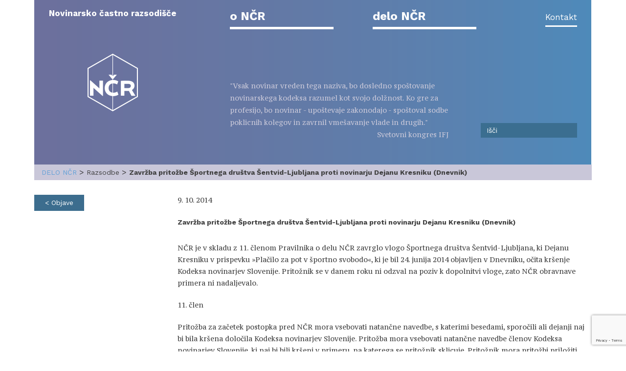

--- FILE ---
content_type: text/html; charset=UTF-8
request_url: https://razsodisce.org/2014/10/vloga-sportnega-drustva-sentvid-ljubljana-proti-novinarju-dejanu-kresniku-dnevnik/
body_size: 31782
content:
<!DOCTYPE html>
<html lang="sl-SI">
<head>
<meta charset="UTF-8">
<meta name="viewport" content="width=device-width, initial-scale=1">
<link rel="profile" href="http://gmpg.org/xfn/11">
<link rel="pingback" href="https://razsodisce.org/xmlrpc.php">
<link rel="shortcut icon" href="https://razsodisce.org/wp-content/themes/razsodisce/favicon.ico" />

<title>Zavržba pritožbe Športnega društva Šentvid-Ljubljana proti novinarju Dejanu Kresniku (Dnevnik) &#8211; Novinarsko častno razsodišče</title>
<meta name='robots' content='max-image-preview:large' />
	<style>img:is([sizes="auto" i], [sizes^="auto," i]) { contain-intrinsic-size: 3000px 1500px }</style>
	<link rel="alternate" type="application/rss+xml" title="Novinarsko častno razsodišče &raquo; Vir" href="https://razsodisce.org/feed/" />
<link rel="alternate" type="application/rss+xml" title="Novinarsko častno razsodišče &raquo; Vir komentarjev" href="https://razsodisce.org/comments/feed/" />
<script type="text/javascript">
/* <![CDATA[ */
window._wpemojiSettings = {"baseUrl":"https:\/\/s.w.org\/images\/core\/emoji\/16.0.1\/72x72\/","ext":".png","svgUrl":"https:\/\/s.w.org\/images\/core\/emoji\/16.0.1\/svg\/","svgExt":".svg","source":{"concatemoji":"https:\/\/razsodisce.org\/wp-includes\/js\/wp-emoji-release.min.js?ver=6.8.3"}};
/*! This file is auto-generated */
!function(s,n){var o,i,e;function c(e){try{var t={supportTests:e,timestamp:(new Date).valueOf()};sessionStorage.setItem(o,JSON.stringify(t))}catch(e){}}function p(e,t,n){e.clearRect(0,0,e.canvas.width,e.canvas.height),e.fillText(t,0,0);var t=new Uint32Array(e.getImageData(0,0,e.canvas.width,e.canvas.height).data),a=(e.clearRect(0,0,e.canvas.width,e.canvas.height),e.fillText(n,0,0),new Uint32Array(e.getImageData(0,0,e.canvas.width,e.canvas.height).data));return t.every(function(e,t){return e===a[t]})}function u(e,t){e.clearRect(0,0,e.canvas.width,e.canvas.height),e.fillText(t,0,0);for(var n=e.getImageData(16,16,1,1),a=0;a<n.data.length;a++)if(0!==n.data[a])return!1;return!0}function f(e,t,n,a){switch(t){case"flag":return n(e,"\ud83c\udff3\ufe0f\u200d\u26a7\ufe0f","\ud83c\udff3\ufe0f\u200b\u26a7\ufe0f")?!1:!n(e,"\ud83c\udde8\ud83c\uddf6","\ud83c\udde8\u200b\ud83c\uddf6")&&!n(e,"\ud83c\udff4\udb40\udc67\udb40\udc62\udb40\udc65\udb40\udc6e\udb40\udc67\udb40\udc7f","\ud83c\udff4\u200b\udb40\udc67\u200b\udb40\udc62\u200b\udb40\udc65\u200b\udb40\udc6e\u200b\udb40\udc67\u200b\udb40\udc7f");case"emoji":return!a(e,"\ud83e\udedf")}return!1}function g(e,t,n,a){var r="undefined"!=typeof WorkerGlobalScope&&self instanceof WorkerGlobalScope?new OffscreenCanvas(300,150):s.createElement("canvas"),o=r.getContext("2d",{willReadFrequently:!0}),i=(o.textBaseline="top",o.font="600 32px Arial",{});return e.forEach(function(e){i[e]=t(o,e,n,a)}),i}function t(e){var t=s.createElement("script");t.src=e,t.defer=!0,s.head.appendChild(t)}"undefined"!=typeof Promise&&(o="wpEmojiSettingsSupports",i=["flag","emoji"],n.supports={everything:!0,everythingExceptFlag:!0},e=new Promise(function(e){s.addEventListener("DOMContentLoaded",e,{once:!0})}),new Promise(function(t){var n=function(){try{var e=JSON.parse(sessionStorage.getItem(o));if("object"==typeof e&&"number"==typeof e.timestamp&&(new Date).valueOf()<e.timestamp+604800&&"object"==typeof e.supportTests)return e.supportTests}catch(e){}return null}();if(!n){if("undefined"!=typeof Worker&&"undefined"!=typeof OffscreenCanvas&&"undefined"!=typeof URL&&URL.createObjectURL&&"undefined"!=typeof Blob)try{var e="postMessage("+g.toString()+"("+[JSON.stringify(i),f.toString(),p.toString(),u.toString()].join(",")+"));",a=new Blob([e],{type:"text/javascript"}),r=new Worker(URL.createObjectURL(a),{name:"wpTestEmojiSupports"});return void(r.onmessage=function(e){c(n=e.data),r.terminate(),t(n)})}catch(e){}c(n=g(i,f,p,u))}t(n)}).then(function(e){for(var t in e)n.supports[t]=e[t],n.supports.everything=n.supports.everything&&n.supports[t],"flag"!==t&&(n.supports.everythingExceptFlag=n.supports.everythingExceptFlag&&n.supports[t]);n.supports.everythingExceptFlag=n.supports.everythingExceptFlag&&!n.supports.flag,n.DOMReady=!1,n.readyCallback=function(){n.DOMReady=!0}}).then(function(){return e}).then(function(){var e;n.supports.everything||(n.readyCallback(),(e=n.source||{}).concatemoji?t(e.concatemoji):e.wpemoji&&e.twemoji&&(t(e.twemoji),t(e.wpemoji)))}))}((window,document),window._wpemojiSettings);
/* ]]> */
</script>
<style id='wp-emoji-styles-inline-css' type='text/css'>

	img.wp-smiley, img.emoji {
		display: inline !important;
		border: none !important;
		box-shadow: none !important;
		height: 1em !important;
		width: 1em !important;
		margin: 0 0.07em !important;
		vertical-align: -0.1em !important;
		background: none !important;
		padding: 0 !important;
	}
</style>
<link rel='stylesheet' id='wp-block-library-css' href='https://razsodisce.org/wp-includes/css/dist/block-library/style.min.css?ver=6.8.3' type='text/css' media='all' />
<style id='classic-theme-styles-inline-css' type='text/css'>
/*! This file is auto-generated */
.wp-block-button__link{color:#fff;background-color:#32373c;border-radius:9999px;box-shadow:none;text-decoration:none;padding:calc(.667em + 2px) calc(1.333em + 2px);font-size:1.125em}.wp-block-file__button{background:#32373c;color:#fff;text-decoration:none}
</style>
<style id='global-styles-inline-css' type='text/css'>
:root{--wp--preset--aspect-ratio--square: 1;--wp--preset--aspect-ratio--4-3: 4/3;--wp--preset--aspect-ratio--3-4: 3/4;--wp--preset--aspect-ratio--3-2: 3/2;--wp--preset--aspect-ratio--2-3: 2/3;--wp--preset--aspect-ratio--16-9: 16/9;--wp--preset--aspect-ratio--9-16: 9/16;--wp--preset--color--black: #000000;--wp--preset--color--cyan-bluish-gray: #abb8c3;--wp--preset--color--white: #ffffff;--wp--preset--color--pale-pink: #f78da7;--wp--preset--color--vivid-red: #cf2e2e;--wp--preset--color--luminous-vivid-orange: #ff6900;--wp--preset--color--luminous-vivid-amber: #fcb900;--wp--preset--color--light-green-cyan: #7bdcb5;--wp--preset--color--vivid-green-cyan: #00d084;--wp--preset--color--pale-cyan-blue: #8ed1fc;--wp--preset--color--vivid-cyan-blue: #0693e3;--wp--preset--color--vivid-purple: #9b51e0;--wp--preset--gradient--vivid-cyan-blue-to-vivid-purple: linear-gradient(135deg,rgba(6,147,227,1) 0%,rgb(155,81,224) 100%);--wp--preset--gradient--light-green-cyan-to-vivid-green-cyan: linear-gradient(135deg,rgb(122,220,180) 0%,rgb(0,208,130) 100%);--wp--preset--gradient--luminous-vivid-amber-to-luminous-vivid-orange: linear-gradient(135deg,rgba(252,185,0,1) 0%,rgba(255,105,0,1) 100%);--wp--preset--gradient--luminous-vivid-orange-to-vivid-red: linear-gradient(135deg,rgba(255,105,0,1) 0%,rgb(207,46,46) 100%);--wp--preset--gradient--very-light-gray-to-cyan-bluish-gray: linear-gradient(135deg,rgb(238,238,238) 0%,rgb(169,184,195) 100%);--wp--preset--gradient--cool-to-warm-spectrum: linear-gradient(135deg,rgb(74,234,220) 0%,rgb(151,120,209) 20%,rgb(207,42,186) 40%,rgb(238,44,130) 60%,rgb(251,105,98) 80%,rgb(254,248,76) 100%);--wp--preset--gradient--blush-light-purple: linear-gradient(135deg,rgb(255,206,236) 0%,rgb(152,150,240) 100%);--wp--preset--gradient--blush-bordeaux: linear-gradient(135deg,rgb(254,205,165) 0%,rgb(254,45,45) 50%,rgb(107,0,62) 100%);--wp--preset--gradient--luminous-dusk: linear-gradient(135deg,rgb(255,203,112) 0%,rgb(199,81,192) 50%,rgb(65,88,208) 100%);--wp--preset--gradient--pale-ocean: linear-gradient(135deg,rgb(255,245,203) 0%,rgb(182,227,212) 50%,rgb(51,167,181) 100%);--wp--preset--gradient--electric-grass: linear-gradient(135deg,rgb(202,248,128) 0%,rgb(113,206,126) 100%);--wp--preset--gradient--midnight: linear-gradient(135deg,rgb(2,3,129) 0%,rgb(40,116,252) 100%);--wp--preset--font-size--small: 13px;--wp--preset--font-size--medium: 20px;--wp--preset--font-size--large: 36px;--wp--preset--font-size--x-large: 42px;--wp--preset--spacing--20: 0.44rem;--wp--preset--spacing--30: 0.67rem;--wp--preset--spacing--40: 1rem;--wp--preset--spacing--50: 1.5rem;--wp--preset--spacing--60: 2.25rem;--wp--preset--spacing--70: 3.38rem;--wp--preset--spacing--80: 5.06rem;--wp--preset--shadow--natural: 6px 6px 9px rgba(0, 0, 0, 0.2);--wp--preset--shadow--deep: 12px 12px 50px rgba(0, 0, 0, 0.4);--wp--preset--shadow--sharp: 6px 6px 0px rgba(0, 0, 0, 0.2);--wp--preset--shadow--outlined: 6px 6px 0px -3px rgba(255, 255, 255, 1), 6px 6px rgba(0, 0, 0, 1);--wp--preset--shadow--crisp: 6px 6px 0px rgba(0, 0, 0, 1);}:where(.is-layout-flex){gap: 0.5em;}:where(.is-layout-grid){gap: 0.5em;}body .is-layout-flex{display: flex;}.is-layout-flex{flex-wrap: wrap;align-items: center;}.is-layout-flex > :is(*, div){margin: 0;}body .is-layout-grid{display: grid;}.is-layout-grid > :is(*, div){margin: 0;}:where(.wp-block-columns.is-layout-flex){gap: 2em;}:where(.wp-block-columns.is-layout-grid){gap: 2em;}:where(.wp-block-post-template.is-layout-flex){gap: 1.25em;}:where(.wp-block-post-template.is-layout-grid){gap: 1.25em;}.has-black-color{color: var(--wp--preset--color--black) !important;}.has-cyan-bluish-gray-color{color: var(--wp--preset--color--cyan-bluish-gray) !important;}.has-white-color{color: var(--wp--preset--color--white) !important;}.has-pale-pink-color{color: var(--wp--preset--color--pale-pink) !important;}.has-vivid-red-color{color: var(--wp--preset--color--vivid-red) !important;}.has-luminous-vivid-orange-color{color: var(--wp--preset--color--luminous-vivid-orange) !important;}.has-luminous-vivid-amber-color{color: var(--wp--preset--color--luminous-vivid-amber) !important;}.has-light-green-cyan-color{color: var(--wp--preset--color--light-green-cyan) !important;}.has-vivid-green-cyan-color{color: var(--wp--preset--color--vivid-green-cyan) !important;}.has-pale-cyan-blue-color{color: var(--wp--preset--color--pale-cyan-blue) !important;}.has-vivid-cyan-blue-color{color: var(--wp--preset--color--vivid-cyan-blue) !important;}.has-vivid-purple-color{color: var(--wp--preset--color--vivid-purple) !important;}.has-black-background-color{background-color: var(--wp--preset--color--black) !important;}.has-cyan-bluish-gray-background-color{background-color: var(--wp--preset--color--cyan-bluish-gray) !important;}.has-white-background-color{background-color: var(--wp--preset--color--white) !important;}.has-pale-pink-background-color{background-color: var(--wp--preset--color--pale-pink) !important;}.has-vivid-red-background-color{background-color: var(--wp--preset--color--vivid-red) !important;}.has-luminous-vivid-orange-background-color{background-color: var(--wp--preset--color--luminous-vivid-orange) !important;}.has-luminous-vivid-amber-background-color{background-color: var(--wp--preset--color--luminous-vivid-amber) !important;}.has-light-green-cyan-background-color{background-color: var(--wp--preset--color--light-green-cyan) !important;}.has-vivid-green-cyan-background-color{background-color: var(--wp--preset--color--vivid-green-cyan) !important;}.has-pale-cyan-blue-background-color{background-color: var(--wp--preset--color--pale-cyan-blue) !important;}.has-vivid-cyan-blue-background-color{background-color: var(--wp--preset--color--vivid-cyan-blue) !important;}.has-vivid-purple-background-color{background-color: var(--wp--preset--color--vivid-purple) !important;}.has-black-border-color{border-color: var(--wp--preset--color--black) !important;}.has-cyan-bluish-gray-border-color{border-color: var(--wp--preset--color--cyan-bluish-gray) !important;}.has-white-border-color{border-color: var(--wp--preset--color--white) !important;}.has-pale-pink-border-color{border-color: var(--wp--preset--color--pale-pink) !important;}.has-vivid-red-border-color{border-color: var(--wp--preset--color--vivid-red) !important;}.has-luminous-vivid-orange-border-color{border-color: var(--wp--preset--color--luminous-vivid-orange) !important;}.has-luminous-vivid-amber-border-color{border-color: var(--wp--preset--color--luminous-vivid-amber) !important;}.has-light-green-cyan-border-color{border-color: var(--wp--preset--color--light-green-cyan) !important;}.has-vivid-green-cyan-border-color{border-color: var(--wp--preset--color--vivid-green-cyan) !important;}.has-pale-cyan-blue-border-color{border-color: var(--wp--preset--color--pale-cyan-blue) !important;}.has-vivid-cyan-blue-border-color{border-color: var(--wp--preset--color--vivid-cyan-blue) !important;}.has-vivid-purple-border-color{border-color: var(--wp--preset--color--vivid-purple) !important;}.has-vivid-cyan-blue-to-vivid-purple-gradient-background{background: var(--wp--preset--gradient--vivid-cyan-blue-to-vivid-purple) !important;}.has-light-green-cyan-to-vivid-green-cyan-gradient-background{background: var(--wp--preset--gradient--light-green-cyan-to-vivid-green-cyan) !important;}.has-luminous-vivid-amber-to-luminous-vivid-orange-gradient-background{background: var(--wp--preset--gradient--luminous-vivid-amber-to-luminous-vivid-orange) !important;}.has-luminous-vivid-orange-to-vivid-red-gradient-background{background: var(--wp--preset--gradient--luminous-vivid-orange-to-vivid-red) !important;}.has-very-light-gray-to-cyan-bluish-gray-gradient-background{background: var(--wp--preset--gradient--very-light-gray-to-cyan-bluish-gray) !important;}.has-cool-to-warm-spectrum-gradient-background{background: var(--wp--preset--gradient--cool-to-warm-spectrum) !important;}.has-blush-light-purple-gradient-background{background: var(--wp--preset--gradient--blush-light-purple) !important;}.has-blush-bordeaux-gradient-background{background: var(--wp--preset--gradient--blush-bordeaux) !important;}.has-luminous-dusk-gradient-background{background: var(--wp--preset--gradient--luminous-dusk) !important;}.has-pale-ocean-gradient-background{background: var(--wp--preset--gradient--pale-ocean) !important;}.has-electric-grass-gradient-background{background: var(--wp--preset--gradient--electric-grass) !important;}.has-midnight-gradient-background{background: var(--wp--preset--gradient--midnight) !important;}.has-small-font-size{font-size: var(--wp--preset--font-size--small) !important;}.has-medium-font-size{font-size: var(--wp--preset--font-size--medium) !important;}.has-large-font-size{font-size: var(--wp--preset--font-size--large) !important;}.has-x-large-font-size{font-size: var(--wp--preset--font-size--x-large) !important;}
:where(.wp-block-post-template.is-layout-flex){gap: 1.25em;}:where(.wp-block-post-template.is-layout-grid){gap: 1.25em;}
:where(.wp-block-columns.is-layout-flex){gap: 2em;}:where(.wp-block-columns.is-layout-grid){gap: 2em;}
:root :where(.wp-block-pullquote){font-size: 1.5em;line-height: 1.6;}
</style>
<link rel='stylesheet' id='bootstrap-css' href='https://razsodisce.org/wp-content/themes/razsodisce/css/bootstrap.min.css?ver=6.8.3' type='text/css' media='all' />
<link rel='stylesheet' id='jquery-ui-css-css' href='https://razsodisce.org/wp-content/themes/razsodisce/css/jquery-ui.min.css?ver=6.8.3' type='text/css' media='all' />
<link rel='stylesheet' id='jquery-ui-theme-css-css' href='https://razsodisce.org/wp-content/themes/razsodisce/css/jquery-ui.theme.min.css?ver=6.8.3' type='text/css' media='all' />
<link rel='stylesheet' id='jquery-bx-slider-css' href='https://razsodisce.org/wp-content/themes/razsodisce/css/jquery.bxslider.css?ver=6.8.3' type='text/css' media='all' />
<link rel='stylesheet' id='razsodisce-style-css' href='https://razsodisce.org/wp-content/themes/razsodisce/style.css?ver=6.8.3' type='text/css' media='all' />
<link rel='stylesheet' id='cf7cf-style-css' href='https://razsodisce.org/wp-content/plugins/cf7-conditional-fields/style.css?ver=2.5.11' type='text/css' media='all' />
<script type="text/javascript" src="https://razsodisce.org/wp-includes/js/jquery/jquery.min.js?ver=3.7.1" id="jquery-core-js"></script>
<script type="text/javascript" src="https://razsodisce.org/wp-includes/js/jquery/jquery-migrate.min.js?ver=3.4.1" id="jquery-migrate-js"></script>
<link rel="https://api.w.org/" href="https://razsodisce.org/wp-json/" /><link rel="alternate" title="JSON" type="application/json" href="https://razsodisce.org/wp-json/wp/v2/posts/1989" /><link rel="EditURI" type="application/rsd+xml" title="RSD" href="https://razsodisce.org/xmlrpc.php?rsd" />
<meta name="generator" content="WordPress 6.8.3" />
<link rel="canonical" href="https://razsodisce.org/2014/10/vloga-sportnega-drustva-sentvid-ljubljana-proti-novinarju-dejanu-kresniku-dnevnik/" />
<link rel='shortlink' href='https://razsodisce.org/?p=1989' />
<link rel="alternate" title="oEmbed (JSON)" type="application/json+oembed" href="https://razsodisce.org/wp-json/oembed/1.0/embed?url=https%3A%2F%2Frazsodisce.org%2F2014%2F10%2Fvloga-sportnega-drustva-sentvid-ljubljana-proti-novinarju-dejanu-kresniku-dnevnik%2F" />
<link rel="alternate" title="oEmbed (XML)" type="text/xml+oembed" href="https://razsodisce.org/wp-json/oembed/1.0/embed?url=https%3A%2F%2Frazsodisce.org%2F2014%2F10%2Fvloga-sportnega-drustva-sentvid-ljubljana-proti-novinarju-dejanu-kresniku-dnevnik%2F&#038;format=xml" />

<link href='https://fonts.googleapis.com/css?family=Work+Sans:400,800,700,500&subset=latin,latin-ext' rel='stylesheet' type='text/css'>
<link href='https://fonts.googleapis.com/css?family=PT+Serif+Caption:400,400italic&subset=latin,latin-ext' rel='stylesheet' type='text/css'>
<link rel="stylesheet" href="https://cdnjs.cloudflare.com/ajax/libs/font-awesome/4.7.0/css/font-awesome.min.css">


<!-- Global site tag (gtag.js) - Google Analytics -->
<script async src="https://www.googletagmanager.com/gtag/js?id=UA-154488304-2"></script>
<script>
  window.dataLayer = window.dataLayer || [];
  function gtag(){dataLayer.push(arguments);}
  gtag('js', new Date());

  gtag('config', 'UA-154488304-2');
</script>


</head>

<body class="wp-singular post-template-default single single-post postid-1989 single-format-standard wp-theme-razsodisce group-blog">
<div class="container">
	<a class="skip-link screen-reader-text" href="#content">Skip to content</a>

	<header id="masthead" class="site-header" role="banner">
		<div class="row">
			<div class="col-sm-8 view-desktop">
				<div class="site-branding">
					<a id="site-title" href="/" rel="home">Novinarsko častno razsodišče</a>	
					<a id="site-logo" href="/" rel="home">
						<img src="https://razsodisce.org/wp-content/themes/razsodisce/img/logo.png">
					</a>
				</div>
			</div>
			<div class="view-mobile" style="display:none">
				<div class="site-branding">
					<a id="site-logo" href="https://razsodisce.org" rel="home">
					<img src="https://razsodisce.org/wp-content/themes/razsodisce/img/logo.png">
					<a id="site-title" href="https://razsodisce.org" rel="home">Novinarsko častno razsodišče</a>	
					
						
					</a>
				</div>
			</div>
			
			<!-- .site-branding -->

			<nav id="site-navigation" class="main-navigation col-sm-16 navbar navbar-default" role="navigation">
				<div class="row">
					<div class="col-sm-24">
						<button class="menu-toggle" aria-controls="primary-menu" aria-expanded="false">						
						<i class="fa fa-bars fa-1x"></i>
						</button>
						<div class="menu-meni-1-container"><ul id="primary-menu" class="menu"><li id="menu-item-2172" class="menu-item menu-item-type-custom menu-item-object-custom menu-item-has-children menu-item-2172"><a href="#">o NČR</a>
<ul class="sub-menu">
	<li id="menu-item-2094" class="menu-item menu-item-type-post_type menu-item-object-page menu-item-2094"><a href="https://razsodisce.org/o-ncr/novinarsko-castno-razsodisce-organ-dns-in-sns/">Kaj je NČR</a></li>
	<li id="menu-item-2122" class="menu-item menu-item-type-post_type menu-item-object-page menu-item-2122"><a href="https://razsodisce.org/o-ncr/clani-ncr/">Kdo so NČR</a></li>
	<li id="menu-item-2123" class="menu-item menu-item-type-post_type menu-item-object-page menu-item-2123"><a href="https://razsodisce.org/o-ncr/kje-je-ncr/">Kje je NČR</a></li>
	<li id="menu-item-2133" class="menu-item menu-item-type-post_type menu-item-object-page menu-item-has-children menu-item-2133"><a href="https://razsodisce.org/o-ncr/na-podlagi-cesa-ncr-deluje/">Podlaga za delo</a>
	<ul class="sub-menu">
		<li id="menu-item-2134" class="menu-item menu-item-type-post_type menu-item-object-page menu-item-2134"><a href="https://razsodisce.org/o-ncr/na-podlagi-cesa-ncr-deluje/novinarski-kodeks/">Kodeks novinarjev Slovenije</a></li>
		<li id="menu-item-3795" class="menu-item menu-item-type-post_type menu-item-object-page menu-item-3795"><a href="https://razsodisce.org/o-ncr/na-podlagi-cesa-ncr-deluje/razlaga-22-clena-kodeksa-novinarjev-slovenije/">Razlaga 22. člena Kodeksa novinarjev Slovenije</a></li>
		<li id="menu-item-2095" class="menu-item menu-item-type-post_type menu-item-object-page menu-item-2095"><a href="https://razsodisce.org/o-ncr/na-podlagi-cesa-ncr-deluje/pravilnik-o-delu-novinarskega-castnega-razsodisca/">Pravilnik o delu NČR</a></li>
		<li id="menu-item-2096" class="menu-item menu-item-type-post_type menu-item-object-page menu-item-2096"><a href="https://razsodisce.org/o-ncr/na-podlagi-cesa-ncr-deluje/iz-statutov-dns-in-sns/">Iz statutov DNS in SNS</a></li>
		<li id="menu-item-2093" class="menu-item menu-item-type-post_type menu-item-object-page menu-item-2093"><a href="https://razsodisce.org/o-ncr/na-podlagi-cesa-ncr-deluje/listina-o-nedopustnosti-prikritega-oglasevanja-in-zlorabe-novinarskega-prostora/">Listina &#8211; prikrito oglaševanje</a></li>
		<li id="menu-item-2222" class="menu-item menu-item-type-post_type menu-item-object-page menu-item-2222"><a href="https://razsodisce.org/o-ncr/na-podlagi-cesa-ncr-deluje/porocanje-o-otrocih/">Poročanje o otrocih</a></li>
		<li id="menu-item-3239" class="menu-item menu-item-type-post_type menu-item-object-page menu-item-3239"><a href="https://razsodisce.org/o-ncr/na-podlagi-cesa-ncr-deluje/porocanje-o-nasilju-v-druzini-in-nasilju-nad-zenskami/">Poročanje o nasilju v družini in nasilju nad ženskami</a></li>
		<li id="menu-item-2221" class="menu-item menu-item-type-post_type menu-item-object-page menu-item-2221"><a href="https://razsodisce.org/o-ncr/na-podlagi-cesa-ncr-deluje/porocanje-o-samomorih/">Poročanje o samomorih</a></li>
		<li id="menu-item-2819" class="menu-item menu-item-type-post_type menu-item-object-page menu-item-2819"><a href="https://razsodisce.org/o-ncr/na-podlagi-cesa-ncr-deluje/razlaga-9-clena-pravilnika/">Razlaga 9. člena Pravilnika</a></li>
		<li id="menu-item-3442" class="menu-item menu-item-type-post_type menu-item-object-page menu-item-3442"><a href="https://razsodisce.org/o-ncr/na-podlagi-cesa-ncr-deluje/priporocilo-sledenje-popravkov-na-spletu/">Priporočilo – sledenje popravkov na spletu</a></li>
	</ul>
</li>
</ul>
</li>
<li id="menu-item-2173" class="menu-item menu-item-type-custom menu-item-object-custom menu-item-has-children menu-item-2173"><a href="#">delo NČR</a>
<ul class="sub-menu">
	<li id="menu-item-2245" class="menu-item menu-item-type-taxonomy menu-item-object-category menu-item-2245"><a href="https://razsodisce.org/category/razsodba/">Sprejete razsodbe</a></li>
	<li id="menu-item-2247" class="menu-item menu-item-type-taxonomy menu-item-object-category current-post-ancestor current-menu-parent current-post-parent menu-item-2247"><a href="https://razsodisce.org/category/prekinjen_primer/">Prekinjeni primeri</a></li>
	<li id="menu-item-2152" class="menu-item menu-item-type-post_type menu-item-object-page menu-item-2152"><a href="https://razsodisce.org/delo-ncr/objave/">Objave</a></li>
	<li id="menu-item-2150" class="menu-item menu-item-type-post_type menu-item-object-page menu-item-2150"><a href="https://razsodisce.org/delo-ncr/porocila-o-delu-ncr/">Poročila o delu NČR</a></li>
	<li id="menu-item-2118" class="menu-item menu-item-type-post_type menu-item-object-page menu-item-2118"><a href="https://razsodisce.org/delo-ncr/vlozite-pritozbo/">Vložite pritožbo</a></li>
</ul>
</li>
<li id="menu-item-2950" class="menu-item menu-item-type-post_type menu-item-object-page menu-item-2950"><a href="https://razsodisce.org/o-ncr/kje-je-ncr/">Kontakt</a></li>
</ul></div>					</div>
				</div>
				<div class="row">
					<div class="col-sm-15 site-quote">
						<div class="site-quote-text">
							"Vsak novinar vreden tega naziva, bo dosledno spoštovanje novinarskega kodeksa razumel kot svojo dolžnost. Ko gre za profesijo, bo novinar - upoštevaje zakonodajo - spoštoval sodbe poklicnih kolegov in zavrnil vmešavanje vlade in drugih."<br>
							<span style="float: right;">Svetovni kongres IFJ</span>
						</div>
					</div>
					<div class="col-sm-8 col-sm-offset-1 site-search">
						<div class="search-form"><div class="input-group"><form method="get" id="searchform" action="/"><input type="text" class="form-control" value="" name="s" id="s" placeholder="Išči"></form></div></div>					</div>
				</div>
			</nav><!-- #site-navigation -->
		</div>
	</header><!-- #masthead -->
	<ul id="breadcrumbs" class="breadcrumbs purple"><li class="item-parent item-parent-2102"><a class="bread-parent bread-parent-2102" href="/delo-ncr/" title="delo NČR">delo NČR</a></li><li class="separator">&gt; </li><li class="item-2144">Razsodbe</li><li class="separator">&gt; </li><li class="item-current item-1989"><strong class="bread-current bread-1989" title="Zavržba pritožbe Športnega društva Šentvid-Ljubljana proti novinarju Dejanu Kresniku (Dnevnik)">Zavržba pritožbe Športnega društva Šentvid-Ljubljana proti novinarju Dejanu Kresniku (Dnevnik)</strong></li></ul>
	<div id="content" class="site-content">

<div id="primary" class="content-area">
	<main id="main" class="site-main row" role="main">

		
			
				<div class="col-sm-6">
					<a href="/delo-ncr/objave" class="back-link">< Objave</a>
				</div>
				<div class="col-sm-18">
					<article id="post-1989" class="post-1989 post type-post status-publish format-standard hentry category-prekinjen_primer clen-11-clen oseba-dejan-kresnik medij-dnevnik">
						<header class="entry-header">
							<div class="entry-meta">
								9. 10. 2014 
															</div><!-- .entry-meta -->
							
							<h1 class="entry-title">Zavržba pritožbe Športnega društva Šentvid-Ljubljana proti novinarju Dejanu Kresniku (Dnevnik)</h1>						</header><!-- .entry-header -->

						<div class="entry-content">
							<p>NČR je v skladu z 11. členom Pravilnika o delu NČR zavrglo vlogo Športnega društva Šentvid-Ljubljana, ki Dejanu Kresniku v prispevku »Plačilo za pot v športno svobodo«, ki je bil 24. junija 2014 objavljen v Dnevniku, očita kršenje Kodeksa novinarjev Slovenije. Pritožnik se v danem roku ni odzval na poziv k dopolnitvi vloge, zato NČR obravnave primera ni nadaljevalo.</p>
<p>11. člen</p>
<p>Pritožba za začetek postopka pred NČR mora vsebovati natančne navedbe, s katerimi besedami, sporočili ali dejanji naj bi bila kršena določila Kodeksa novinarjev Slovenije. Pritožba mora vsebovati natančne navedbe členov Kodeksa novinarjev Slovenije, ki naj bi bili kršeni v primeru, na katerega se pritožnik sklicuje. Pritožnik mora pritožbi priložiti kopijo, posnetek, prepis prispevka, na katerega se pritožba nanaša. Nepopolnih in nepodpisanih oziroma anonimnih predlogov NČR ne obravnava. NČR pozove pritožnika, da svoj predlog dopolni, in določi rok za to, sicer nepopolni predlog zavrže.</p>
						</div><!-- .entry-content -->
						

					</article><!-- #post-## -->
				</div>
						
	</main><!-- #main -->
	<script type="text/javascript">
		jQuery(function ($) {
			$('[data-toggle="tooltip"]').tooltip()
		})
	</script>
</div><!-- #primary -->
	</div><!-- #content -->
	<div class="site-footer row">
		<aside class="col-sm-18">
			<footer class="row" role="contentinfo">
				<div class="col-sm-9">
					<a href="/">
						<img src="https://razsodisce.org/wp-content/themes/razsodisce/img/logo-black.png" class="site-info-logo">
					</a>
					<div class="site-info-txt">
						<b>Novinarsko častno razsodišče</b><br>
						<br>
						Društvo novinarjev Slovenije
					</div>
				</div>
				<div class="col-sm-6">
					<address class="site-info-address">
						Vošnjakova 8, Ljubljana
					</address>
				</div>
				<div class="col-sm-5 site-partner1">
					<a href="http://www.sindikat-novinarjev.si" target="_new">
						<img src="https://razsodisce.org/wp-content/themes/razsodisce/img/sns-logo-black.png">
					</a>
				</div>
				<div class="col-sm-4 site-partner2">
					<a href="http://www.novinar.com" target="_new">
						<img src="https://razsodisce.org/wp-content/themes/razsodisce/img/dns-logo-black.png">
					</a>
				</div>
			</footer>
		</aside>
	</div><!-- .site-footer -->
</div><!-- .container -->

<script type="speculationrules">
{"prefetch":[{"source":"document","where":{"and":[{"href_matches":"\/*"},{"not":{"href_matches":["\/wp-*.php","\/wp-admin\/*","\/wp-content\/uploads\/*","\/wp-content\/*","\/wp-content\/plugins\/*","\/wp-content\/themes\/razsodisce\/*","\/*\\?(.+)"]}},{"not":{"selector_matches":"a[rel~=\"nofollow\"]"}},{"not":{"selector_matches":".no-prefetch, .no-prefetch a"}}]},"eagerness":"conservative"}]}
</script>
<script type="text/javascript" src="https://razsodisce.org/wp-content/themes/razsodisce/js/navigation.js?ver=20151215" id="razsodisce-navigation-js"></script>
<script type="text/javascript" src="https://razsodisce.org/wp-content/themes/razsodisce/js/skip-link-focus-fix.js?ver=20151215" id="razsodisce-skip-link-focus-fix-js"></script>
<script type="text/javascript" src="https://razsodisce.org/wp-content/themes/razsodisce/js/jquery-ui.min.js" id="jquery-ui-js"></script>
<script type="text/javascript" src="https://razsodisce.org/wp-content/themes/razsodisce/js/jquery.bxslider.min.js" id="jquery-bx-slider-js"></script>
<script type="text/javascript" src="https://razsodisce.org/wp-content/themes/razsodisce/js/bootstrap.min.js" id="bootstrap-js-js"></script>
<script type="text/javascript" src="https://razsodisce.org/wp-includes/js/dist/hooks.min.js?ver=4d63a3d491d11ffd8ac6" id="wp-hooks-js"></script>
<script type="text/javascript" src="https://razsodisce.org/wp-includes/js/dist/i18n.min.js?ver=5e580eb46a90c2b997e6" id="wp-i18n-js"></script>
<script type="text/javascript" id="wp-i18n-js-after">
/* <![CDATA[ */
wp.i18n.setLocaleData( { 'text direction\u0004ltr': [ 'ltr' ] } );
/* ]]> */
</script>
<script type="text/javascript" src="https://razsodisce.org/wp-content/plugins/contact-form-7/includes/swv/js/index.js?ver=6.0.6" id="swv-js"></script>
<script type="text/javascript" id="contact-form-7-js-before">
/* <![CDATA[ */
var wpcf7 = {
    "api": {
        "root": "https:\/\/razsodisce.org\/wp-json\/",
        "namespace": "contact-form-7\/v1"
    }
};
/* ]]> */
</script>
<script type="text/javascript" src="https://razsodisce.org/wp-content/plugins/contact-form-7/includes/js/index.js?ver=6.0.6" id="contact-form-7-js"></script>
<script type="text/javascript" id="wpcf7cf-scripts-js-extra">
/* <![CDATA[ */
var wpcf7cf_global_settings = {"ajaxurl":"https:\/\/razsodisce.org\/wp-admin\/admin-ajax.php"};
/* ]]> */
</script>
<script type="text/javascript" src="https://razsodisce.org/wp-content/plugins/cf7-conditional-fields/js/scripts.js?ver=2.5.11" id="wpcf7cf-scripts-js"></script>
<script type="text/javascript" src="https://www.google.com/recaptcha/api.js?render=6LfNbqUZAAAAAFpvD2UVFQSOOJc80JBp0ylNzAPn&amp;ver=3.0" id="google-recaptcha-js"></script>
<script type="text/javascript" src="https://razsodisce.org/wp-includes/js/dist/vendor/wp-polyfill.min.js?ver=3.15.0" id="wp-polyfill-js"></script>
<script type="text/javascript" id="wpcf7-recaptcha-js-before">
/* <![CDATA[ */
var wpcf7_recaptcha = {
    "sitekey": "6LfNbqUZAAAAAFpvD2UVFQSOOJc80JBp0ylNzAPn",
    "actions": {
        "homepage": "homepage",
        "contactform": "contactform"
    }
};
/* ]]> */
</script>
<script type="text/javascript" src="https://razsodisce.org/wp-content/plugins/contact-form-7/modules/recaptcha/index.js?ver=6.0.6" id="wpcf7-recaptcha-js"></script>

</body>
</html>


--- FILE ---
content_type: text/html; charset=utf-8
request_url: https://www.google.com/recaptcha/api2/anchor?ar=1&k=6LfNbqUZAAAAAFpvD2UVFQSOOJc80JBp0ylNzAPn&co=aHR0cHM6Ly9yYXpzb2Rpc2NlLm9yZzo0NDM.&hl=en&v=N67nZn4AqZkNcbeMu4prBgzg&size=invisible&anchor-ms=20000&execute-ms=30000&cb=74ubsvckamgv
body_size: 48592
content:
<!DOCTYPE HTML><html dir="ltr" lang="en"><head><meta http-equiv="Content-Type" content="text/html; charset=UTF-8">
<meta http-equiv="X-UA-Compatible" content="IE=edge">
<title>reCAPTCHA</title>
<style type="text/css">
/* cyrillic-ext */
@font-face {
  font-family: 'Roboto';
  font-style: normal;
  font-weight: 400;
  font-stretch: 100%;
  src: url(//fonts.gstatic.com/s/roboto/v48/KFO7CnqEu92Fr1ME7kSn66aGLdTylUAMa3GUBHMdazTgWw.woff2) format('woff2');
  unicode-range: U+0460-052F, U+1C80-1C8A, U+20B4, U+2DE0-2DFF, U+A640-A69F, U+FE2E-FE2F;
}
/* cyrillic */
@font-face {
  font-family: 'Roboto';
  font-style: normal;
  font-weight: 400;
  font-stretch: 100%;
  src: url(//fonts.gstatic.com/s/roboto/v48/KFO7CnqEu92Fr1ME7kSn66aGLdTylUAMa3iUBHMdazTgWw.woff2) format('woff2');
  unicode-range: U+0301, U+0400-045F, U+0490-0491, U+04B0-04B1, U+2116;
}
/* greek-ext */
@font-face {
  font-family: 'Roboto';
  font-style: normal;
  font-weight: 400;
  font-stretch: 100%;
  src: url(//fonts.gstatic.com/s/roboto/v48/KFO7CnqEu92Fr1ME7kSn66aGLdTylUAMa3CUBHMdazTgWw.woff2) format('woff2');
  unicode-range: U+1F00-1FFF;
}
/* greek */
@font-face {
  font-family: 'Roboto';
  font-style: normal;
  font-weight: 400;
  font-stretch: 100%;
  src: url(//fonts.gstatic.com/s/roboto/v48/KFO7CnqEu92Fr1ME7kSn66aGLdTylUAMa3-UBHMdazTgWw.woff2) format('woff2');
  unicode-range: U+0370-0377, U+037A-037F, U+0384-038A, U+038C, U+038E-03A1, U+03A3-03FF;
}
/* math */
@font-face {
  font-family: 'Roboto';
  font-style: normal;
  font-weight: 400;
  font-stretch: 100%;
  src: url(//fonts.gstatic.com/s/roboto/v48/KFO7CnqEu92Fr1ME7kSn66aGLdTylUAMawCUBHMdazTgWw.woff2) format('woff2');
  unicode-range: U+0302-0303, U+0305, U+0307-0308, U+0310, U+0312, U+0315, U+031A, U+0326-0327, U+032C, U+032F-0330, U+0332-0333, U+0338, U+033A, U+0346, U+034D, U+0391-03A1, U+03A3-03A9, U+03B1-03C9, U+03D1, U+03D5-03D6, U+03F0-03F1, U+03F4-03F5, U+2016-2017, U+2034-2038, U+203C, U+2040, U+2043, U+2047, U+2050, U+2057, U+205F, U+2070-2071, U+2074-208E, U+2090-209C, U+20D0-20DC, U+20E1, U+20E5-20EF, U+2100-2112, U+2114-2115, U+2117-2121, U+2123-214F, U+2190, U+2192, U+2194-21AE, U+21B0-21E5, U+21F1-21F2, U+21F4-2211, U+2213-2214, U+2216-22FF, U+2308-230B, U+2310, U+2319, U+231C-2321, U+2336-237A, U+237C, U+2395, U+239B-23B7, U+23D0, U+23DC-23E1, U+2474-2475, U+25AF, U+25B3, U+25B7, U+25BD, U+25C1, U+25CA, U+25CC, U+25FB, U+266D-266F, U+27C0-27FF, U+2900-2AFF, U+2B0E-2B11, U+2B30-2B4C, U+2BFE, U+3030, U+FF5B, U+FF5D, U+1D400-1D7FF, U+1EE00-1EEFF;
}
/* symbols */
@font-face {
  font-family: 'Roboto';
  font-style: normal;
  font-weight: 400;
  font-stretch: 100%;
  src: url(//fonts.gstatic.com/s/roboto/v48/KFO7CnqEu92Fr1ME7kSn66aGLdTylUAMaxKUBHMdazTgWw.woff2) format('woff2');
  unicode-range: U+0001-000C, U+000E-001F, U+007F-009F, U+20DD-20E0, U+20E2-20E4, U+2150-218F, U+2190, U+2192, U+2194-2199, U+21AF, U+21E6-21F0, U+21F3, U+2218-2219, U+2299, U+22C4-22C6, U+2300-243F, U+2440-244A, U+2460-24FF, U+25A0-27BF, U+2800-28FF, U+2921-2922, U+2981, U+29BF, U+29EB, U+2B00-2BFF, U+4DC0-4DFF, U+FFF9-FFFB, U+10140-1018E, U+10190-1019C, U+101A0, U+101D0-101FD, U+102E0-102FB, U+10E60-10E7E, U+1D2C0-1D2D3, U+1D2E0-1D37F, U+1F000-1F0FF, U+1F100-1F1AD, U+1F1E6-1F1FF, U+1F30D-1F30F, U+1F315, U+1F31C, U+1F31E, U+1F320-1F32C, U+1F336, U+1F378, U+1F37D, U+1F382, U+1F393-1F39F, U+1F3A7-1F3A8, U+1F3AC-1F3AF, U+1F3C2, U+1F3C4-1F3C6, U+1F3CA-1F3CE, U+1F3D4-1F3E0, U+1F3ED, U+1F3F1-1F3F3, U+1F3F5-1F3F7, U+1F408, U+1F415, U+1F41F, U+1F426, U+1F43F, U+1F441-1F442, U+1F444, U+1F446-1F449, U+1F44C-1F44E, U+1F453, U+1F46A, U+1F47D, U+1F4A3, U+1F4B0, U+1F4B3, U+1F4B9, U+1F4BB, U+1F4BF, U+1F4C8-1F4CB, U+1F4D6, U+1F4DA, U+1F4DF, U+1F4E3-1F4E6, U+1F4EA-1F4ED, U+1F4F7, U+1F4F9-1F4FB, U+1F4FD-1F4FE, U+1F503, U+1F507-1F50B, U+1F50D, U+1F512-1F513, U+1F53E-1F54A, U+1F54F-1F5FA, U+1F610, U+1F650-1F67F, U+1F687, U+1F68D, U+1F691, U+1F694, U+1F698, U+1F6AD, U+1F6B2, U+1F6B9-1F6BA, U+1F6BC, U+1F6C6-1F6CF, U+1F6D3-1F6D7, U+1F6E0-1F6EA, U+1F6F0-1F6F3, U+1F6F7-1F6FC, U+1F700-1F7FF, U+1F800-1F80B, U+1F810-1F847, U+1F850-1F859, U+1F860-1F887, U+1F890-1F8AD, U+1F8B0-1F8BB, U+1F8C0-1F8C1, U+1F900-1F90B, U+1F93B, U+1F946, U+1F984, U+1F996, U+1F9E9, U+1FA00-1FA6F, U+1FA70-1FA7C, U+1FA80-1FA89, U+1FA8F-1FAC6, U+1FACE-1FADC, U+1FADF-1FAE9, U+1FAF0-1FAF8, U+1FB00-1FBFF;
}
/* vietnamese */
@font-face {
  font-family: 'Roboto';
  font-style: normal;
  font-weight: 400;
  font-stretch: 100%;
  src: url(//fonts.gstatic.com/s/roboto/v48/KFO7CnqEu92Fr1ME7kSn66aGLdTylUAMa3OUBHMdazTgWw.woff2) format('woff2');
  unicode-range: U+0102-0103, U+0110-0111, U+0128-0129, U+0168-0169, U+01A0-01A1, U+01AF-01B0, U+0300-0301, U+0303-0304, U+0308-0309, U+0323, U+0329, U+1EA0-1EF9, U+20AB;
}
/* latin-ext */
@font-face {
  font-family: 'Roboto';
  font-style: normal;
  font-weight: 400;
  font-stretch: 100%;
  src: url(//fonts.gstatic.com/s/roboto/v48/KFO7CnqEu92Fr1ME7kSn66aGLdTylUAMa3KUBHMdazTgWw.woff2) format('woff2');
  unicode-range: U+0100-02BA, U+02BD-02C5, U+02C7-02CC, U+02CE-02D7, U+02DD-02FF, U+0304, U+0308, U+0329, U+1D00-1DBF, U+1E00-1E9F, U+1EF2-1EFF, U+2020, U+20A0-20AB, U+20AD-20C0, U+2113, U+2C60-2C7F, U+A720-A7FF;
}
/* latin */
@font-face {
  font-family: 'Roboto';
  font-style: normal;
  font-weight: 400;
  font-stretch: 100%;
  src: url(//fonts.gstatic.com/s/roboto/v48/KFO7CnqEu92Fr1ME7kSn66aGLdTylUAMa3yUBHMdazQ.woff2) format('woff2');
  unicode-range: U+0000-00FF, U+0131, U+0152-0153, U+02BB-02BC, U+02C6, U+02DA, U+02DC, U+0304, U+0308, U+0329, U+2000-206F, U+20AC, U+2122, U+2191, U+2193, U+2212, U+2215, U+FEFF, U+FFFD;
}
/* cyrillic-ext */
@font-face {
  font-family: 'Roboto';
  font-style: normal;
  font-weight: 500;
  font-stretch: 100%;
  src: url(//fonts.gstatic.com/s/roboto/v48/KFO7CnqEu92Fr1ME7kSn66aGLdTylUAMa3GUBHMdazTgWw.woff2) format('woff2');
  unicode-range: U+0460-052F, U+1C80-1C8A, U+20B4, U+2DE0-2DFF, U+A640-A69F, U+FE2E-FE2F;
}
/* cyrillic */
@font-face {
  font-family: 'Roboto';
  font-style: normal;
  font-weight: 500;
  font-stretch: 100%;
  src: url(//fonts.gstatic.com/s/roboto/v48/KFO7CnqEu92Fr1ME7kSn66aGLdTylUAMa3iUBHMdazTgWw.woff2) format('woff2');
  unicode-range: U+0301, U+0400-045F, U+0490-0491, U+04B0-04B1, U+2116;
}
/* greek-ext */
@font-face {
  font-family: 'Roboto';
  font-style: normal;
  font-weight: 500;
  font-stretch: 100%;
  src: url(//fonts.gstatic.com/s/roboto/v48/KFO7CnqEu92Fr1ME7kSn66aGLdTylUAMa3CUBHMdazTgWw.woff2) format('woff2');
  unicode-range: U+1F00-1FFF;
}
/* greek */
@font-face {
  font-family: 'Roboto';
  font-style: normal;
  font-weight: 500;
  font-stretch: 100%;
  src: url(//fonts.gstatic.com/s/roboto/v48/KFO7CnqEu92Fr1ME7kSn66aGLdTylUAMa3-UBHMdazTgWw.woff2) format('woff2');
  unicode-range: U+0370-0377, U+037A-037F, U+0384-038A, U+038C, U+038E-03A1, U+03A3-03FF;
}
/* math */
@font-face {
  font-family: 'Roboto';
  font-style: normal;
  font-weight: 500;
  font-stretch: 100%;
  src: url(//fonts.gstatic.com/s/roboto/v48/KFO7CnqEu92Fr1ME7kSn66aGLdTylUAMawCUBHMdazTgWw.woff2) format('woff2');
  unicode-range: U+0302-0303, U+0305, U+0307-0308, U+0310, U+0312, U+0315, U+031A, U+0326-0327, U+032C, U+032F-0330, U+0332-0333, U+0338, U+033A, U+0346, U+034D, U+0391-03A1, U+03A3-03A9, U+03B1-03C9, U+03D1, U+03D5-03D6, U+03F0-03F1, U+03F4-03F5, U+2016-2017, U+2034-2038, U+203C, U+2040, U+2043, U+2047, U+2050, U+2057, U+205F, U+2070-2071, U+2074-208E, U+2090-209C, U+20D0-20DC, U+20E1, U+20E5-20EF, U+2100-2112, U+2114-2115, U+2117-2121, U+2123-214F, U+2190, U+2192, U+2194-21AE, U+21B0-21E5, U+21F1-21F2, U+21F4-2211, U+2213-2214, U+2216-22FF, U+2308-230B, U+2310, U+2319, U+231C-2321, U+2336-237A, U+237C, U+2395, U+239B-23B7, U+23D0, U+23DC-23E1, U+2474-2475, U+25AF, U+25B3, U+25B7, U+25BD, U+25C1, U+25CA, U+25CC, U+25FB, U+266D-266F, U+27C0-27FF, U+2900-2AFF, U+2B0E-2B11, U+2B30-2B4C, U+2BFE, U+3030, U+FF5B, U+FF5D, U+1D400-1D7FF, U+1EE00-1EEFF;
}
/* symbols */
@font-face {
  font-family: 'Roboto';
  font-style: normal;
  font-weight: 500;
  font-stretch: 100%;
  src: url(//fonts.gstatic.com/s/roboto/v48/KFO7CnqEu92Fr1ME7kSn66aGLdTylUAMaxKUBHMdazTgWw.woff2) format('woff2');
  unicode-range: U+0001-000C, U+000E-001F, U+007F-009F, U+20DD-20E0, U+20E2-20E4, U+2150-218F, U+2190, U+2192, U+2194-2199, U+21AF, U+21E6-21F0, U+21F3, U+2218-2219, U+2299, U+22C4-22C6, U+2300-243F, U+2440-244A, U+2460-24FF, U+25A0-27BF, U+2800-28FF, U+2921-2922, U+2981, U+29BF, U+29EB, U+2B00-2BFF, U+4DC0-4DFF, U+FFF9-FFFB, U+10140-1018E, U+10190-1019C, U+101A0, U+101D0-101FD, U+102E0-102FB, U+10E60-10E7E, U+1D2C0-1D2D3, U+1D2E0-1D37F, U+1F000-1F0FF, U+1F100-1F1AD, U+1F1E6-1F1FF, U+1F30D-1F30F, U+1F315, U+1F31C, U+1F31E, U+1F320-1F32C, U+1F336, U+1F378, U+1F37D, U+1F382, U+1F393-1F39F, U+1F3A7-1F3A8, U+1F3AC-1F3AF, U+1F3C2, U+1F3C4-1F3C6, U+1F3CA-1F3CE, U+1F3D4-1F3E0, U+1F3ED, U+1F3F1-1F3F3, U+1F3F5-1F3F7, U+1F408, U+1F415, U+1F41F, U+1F426, U+1F43F, U+1F441-1F442, U+1F444, U+1F446-1F449, U+1F44C-1F44E, U+1F453, U+1F46A, U+1F47D, U+1F4A3, U+1F4B0, U+1F4B3, U+1F4B9, U+1F4BB, U+1F4BF, U+1F4C8-1F4CB, U+1F4D6, U+1F4DA, U+1F4DF, U+1F4E3-1F4E6, U+1F4EA-1F4ED, U+1F4F7, U+1F4F9-1F4FB, U+1F4FD-1F4FE, U+1F503, U+1F507-1F50B, U+1F50D, U+1F512-1F513, U+1F53E-1F54A, U+1F54F-1F5FA, U+1F610, U+1F650-1F67F, U+1F687, U+1F68D, U+1F691, U+1F694, U+1F698, U+1F6AD, U+1F6B2, U+1F6B9-1F6BA, U+1F6BC, U+1F6C6-1F6CF, U+1F6D3-1F6D7, U+1F6E0-1F6EA, U+1F6F0-1F6F3, U+1F6F7-1F6FC, U+1F700-1F7FF, U+1F800-1F80B, U+1F810-1F847, U+1F850-1F859, U+1F860-1F887, U+1F890-1F8AD, U+1F8B0-1F8BB, U+1F8C0-1F8C1, U+1F900-1F90B, U+1F93B, U+1F946, U+1F984, U+1F996, U+1F9E9, U+1FA00-1FA6F, U+1FA70-1FA7C, U+1FA80-1FA89, U+1FA8F-1FAC6, U+1FACE-1FADC, U+1FADF-1FAE9, U+1FAF0-1FAF8, U+1FB00-1FBFF;
}
/* vietnamese */
@font-face {
  font-family: 'Roboto';
  font-style: normal;
  font-weight: 500;
  font-stretch: 100%;
  src: url(//fonts.gstatic.com/s/roboto/v48/KFO7CnqEu92Fr1ME7kSn66aGLdTylUAMa3OUBHMdazTgWw.woff2) format('woff2');
  unicode-range: U+0102-0103, U+0110-0111, U+0128-0129, U+0168-0169, U+01A0-01A1, U+01AF-01B0, U+0300-0301, U+0303-0304, U+0308-0309, U+0323, U+0329, U+1EA0-1EF9, U+20AB;
}
/* latin-ext */
@font-face {
  font-family: 'Roboto';
  font-style: normal;
  font-weight: 500;
  font-stretch: 100%;
  src: url(//fonts.gstatic.com/s/roboto/v48/KFO7CnqEu92Fr1ME7kSn66aGLdTylUAMa3KUBHMdazTgWw.woff2) format('woff2');
  unicode-range: U+0100-02BA, U+02BD-02C5, U+02C7-02CC, U+02CE-02D7, U+02DD-02FF, U+0304, U+0308, U+0329, U+1D00-1DBF, U+1E00-1E9F, U+1EF2-1EFF, U+2020, U+20A0-20AB, U+20AD-20C0, U+2113, U+2C60-2C7F, U+A720-A7FF;
}
/* latin */
@font-face {
  font-family: 'Roboto';
  font-style: normal;
  font-weight: 500;
  font-stretch: 100%;
  src: url(//fonts.gstatic.com/s/roboto/v48/KFO7CnqEu92Fr1ME7kSn66aGLdTylUAMa3yUBHMdazQ.woff2) format('woff2');
  unicode-range: U+0000-00FF, U+0131, U+0152-0153, U+02BB-02BC, U+02C6, U+02DA, U+02DC, U+0304, U+0308, U+0329, U+2000-206F, U+20AC, U+2122, U+2191, U+2193, U+2212, U+2215, U+FEFF, U+FFFD;
}
/* cyrillic-ext */
@font-face {
  font-family: 'Roboto';
  font-style: normal;
  font-weight: 900;
  font-stretch: 100%;
  src: url(//fonts.gstatic.com/s/roboto/v48/KFO7CnqEu92Fr1ME7kSn66aGLdTylUAMa3GUBHMdazTgWw.woff2) format('woff2');
  unicode-range: U+0460-052F, U+1C80-1C8A, U+20B4, U+2DE0-2DFF, U+A640-A69F, U+FE2E-FE2F;
}
/* cyrillic */
@font-face {
  font-family: 'Roboto';
  font-style: normal;
  font-weight: 900;
  font-stretch: 100%;
  src: url(//fonts.gstatic.com/s/roboto/v48/KFO7CnqEu92Fr1ME7kSn66aGLdTylUAMa3iUBHMdazTgWw.woff2) format('woff2');
  unicode-range: U+0301, U+0400-045F, U+0490-0491, U+04B0-04B1, U+2116;
}
/* greek-ext */
@font-face {
  font-family: 'Roboto';
  font-style: normal;
  font-weight: 900;
  font-stretch: 100%;
  src: url(//fonts.gstatic.com/s/roboto/v48/KFO7CnqEu92Fr1ME7kSn66aGLdTylUAMa3CUBHMdazTgWw.woff2) format('woff2');
  unicode-range: U+1F00-1FFF;
}
/* greek */
@font-face {
  font-family: 'Roboto';
  font-style: normal;
  font-weight: 900;
  font-stretch: 100%;
  src: url(//fonts.gstatic.com/s/roboto/v48/KFO7CnqEu92Fr1ME7kSn66aGLdTylUAMa3-UBHMdazTgWw.woff2) format('woff2');
  unicode-range: U+0370-0377, U+037A-037F, U+0384-038A, U+038C, U+038E-03A1, U+03A3-03FF;
}
/* math */
@font-face {
  font-family: 'Roboto';
  font-style: normal;
  font-weight: 900;
  font-stretch: 100%;
  src: url(//fonts.gstatic.com/s/roboto/v48/KFO7CnqEu92Fr1ME7kSn66aGLdTylUAMawCUBHMdazTgWw.woff2) format('woff2');
  unicode-range: U+0302-0303, U+0305, U+0307-0308, U+0310, U+0312, U+0315, U+031A, U+0326-0327, U+032C, U+032F-0330, U+0332-0333, U+0338, U+033A, U+0346, U+034D, U+0391-03A1, U+03A3-03A9, U+03B1-03C9, U+03D1, U+03D5-03D6, U+03F0-03F1, U+03F4-03F5, U+2016-2017, U+2034-2038, U+203C, U+2040, U+2043, U+2047, U+2050, U+2057, U+205F, U+2070-2071, U+2074-208E, U+2090-209C, U+20D0-20DC, U+20E1, U+20E5-20EF, U+2100-2112, U+2114-2115, U+2117-2121, U+2123-214F, U+2190, U+2192, U+2194-21AE, U+21B0-21E5, U+21F1-21F2, U+21F4-2211, U+2213-2214, U+2216-22FF, U+2308-230B, U+2310, U+2319, U+231C-2321, U+2336-237A, U+237C, U+2395, U+239B-23B7, U+23D0, U+23DC-23E1, U+2474-2475, U+25AF, U+25B3, U+25B7, U+25BD, U+25C1, U+25CA, U+25CC, U+25FB, U+266D-266F, U+27C0-27FF, U+2900-2AFF, U+2B0E-2B11, U+2B30-2B4C, U+2BFE, U+3030, U+FF5B, U+FF5D, U+1D400-1D7FF, U+1EE00-1EEFF;
}
/* symbols */
@font-face {
  font-family: 'Roboto';
  font-style: normal;
  font-weight: 900;
  font-stretch: 100%;
  src: url(//fonts.gstatic.com/s/roboto/v48/KFO7CnqEu92Fr1ME7kSn66aGLdTylUAMaxKUBHMdazTgWw.woff2) format('woff2');
  unicode-range: U+0001-000C, U+000E-001F, U+007F-009F, U+20DD-20E0, U+20E2-20E4, U+2150-218F, U+2190, U+2192, U+2194-2199, U+21AF, U+21E6-21F0, U+21F3, U+2218-2219, U+2299, U+22C4-22C6, U+2300-243F, U+2440-244A, U+2460-24FF, U+25A0-27BF, U+2800-28FF, U+2921-2922, U+2981, U+29BF, U+29EB, U+2B00-2BFF, U+4DC0-4DFF, U+FFF9-FFFB, U+10140-1018E, U+10190-1019C, U+101A0, U+101D0-101FD, U+102E0-102FB, U+10E60-10E7E, U+1D2C0-1D2D3, U+1D2E0-1D37F, U+1F000-1F0FF, U+1F100-1F1AD, U+1F1E6-1F1FF, U+1F30D-1F30F, U+1F315, U+1F31C, U+1F31E, U+1F320-1F32C, U+1F336, U+1F378, U+1F37D, U+1F382, U+1F393-1F39F, U+1F3A7-1F3A8, U+1F3AC-1F3AF, U+1F3C2, U+1F3C4-1F3C6, U+1F3CA-1F3CE, U+1F3D4-1F3E0, U+1F3ED, U+1F3F1-1F3F3, U+1F3F5-1F3F7, U+1F408, U+1F415, U+1F41F, U+1F426, U+1F43F, U+1F441-1F442, U+1F444, U+1F446-1F449, U+1F44C-1F44E, U+1F453, U+1F46A, U+1F47D, U+1F4A3, U+1F4B0, U+1F4B3, U+1F4B9, U+1F4BB, U+1F4BF, U+1F4C8-1F4CB, U+1F4D6, U+1F4DA, U+1F4DF, U+1F4E3-1F4E6, U+1F4EA-1F4ED, U+1F4F7, U+1F4F9-1F4FB, U+1F4FD-1F4FE, U+1F503, U+1F507-1F50B, U+1F50D, U+1F512-1F513, U+1F53E-1F54A, U+1F54F-1F5FA, U+1F610, U+1F650-1F67F, U+1F687, U+1F68D, U+1F691, U+1F694, U+1F698, U+1F6AD, U+1F6B2, U+1F6B9-1F6BA, U+1F6BC, U+1F6C6-1F6CF, U+1F6D3-1F6D7, U+1F6E0-1F6EA, U+1F6F0-1F6F3, U+1F6F7-1F6FC, U+1F700-1F7FF, U+1F800-1F80B, U+1F810-1F847, U+1F850-1F859, U+1F860-1F887, U+1F890-1F8AD, U+1F8B0-1F8BB, U+1F8C0-1F8C1, U+1F900-1F90B, U+1F93B, U+1F946, U+1F984, U+1F996, U+1F9E9, U+1FA00-1FA6F, U+1FA70-1FA7C, U+1FA80-1FA89, U+1FA8F-1FAC6, U+1FACE-1FADC, U+1FADF-1FAE9, U+1FAF0-1FAF8, U+1FB00-1FBFF;
}
/* vietnamese */
@font-face {
  font-family: 'Roboto';
  font-style: normal;
  font-weight: 900;
  font-stretch: 100%;
  src: url(//fonts.gstatic.com/s/roboto/v48/KFO7CnqEu92Fr1ME7kSn66aGLdTylUAMa3OUBHMdazTgWw.woff2) format('woff2');
  unicode-range: U+0102-0103, U+0110-0111, U+0128-0129, U+0168-0169, U+01A0-01A1, U+01AF-01B0, U+0300-0301, U+0303-0304, U+0308-0309, U+0323, U+0329, U+1EA0-1EF9, U+20AB;
}
/* latin-ext */
@font-face {
  font-family: 'Roboto';
  font-style: normal;
  font-weight: 900;
  font-stretch: 100%;
  src: url(//fonts.gstatic.com/s/roboto/v48/KFO7CnqEu92Fr1ME7kSn66aGLdTylUAMa3KUBHMdazTgWw.woff2) format('woff2');
  unicode-range: U+0100-02BA, U+02BD-02C5, U+02C7-02CC, U+02CE-02D7, U+02DD-02FF, U+0304, U+0308, U+0329, U+1D00-1DBF, U+1E00-1E9F, U+1EF2-1EFF, U+2020, U+20A0-20AB, U+20AD-20C0, U+2113, U+2C60-2C7F, U+A720-A7FF;
}
/* latin */
@font-face {
  font-family: 'Roboto';
  font-style: normal;
  font-weight: 900;
  font-stretch: 100%;
  src: url(//fonts.gstatic.com/s/roboto/v48/KFO7CnqEu92Fr1ME7kSn66aGLdTylUAMa3yUBHMdazQ.woff2) format('woff2');
  unicode-range: U+0000-00FF, U+0131, U+0152-0153, U+02BB-02BC, U+02C6, U+02DA, U+02DC, U+0304, U+0308, U+0329, U+2000-206F, U+20AC, U+2122, U+2191, U+2193, U+2212, U+2215, U+FEFF, U+FFFD;
}

</style>
<link rel="stylesheet" type="text/css" href="https://www.gstatic.com/recaptcha/releases/N67nZn4AqZkNcbeMu4prBgzg/styles__ltr.css">
<script nonce="IEJ1euVwvghgTfJ5SF8lUA" type="text/javascript">window['__recaptcha_api'] = 'https://www.google.com/recaptcha/api2/';</script>
<script type="text/javascript" src="https://www.gstatic.com/recaptcha/releases/N67nZn4AqZkNcbeMu4prBgzg/recaptcha__en.js" nonce="IEJ1euVwvghgTfJ5SF8lUA">
      
    </script></head>
<body><div id="rc-anchor-alert" class="rc-anchor-alert"></div>
<input type="hidden" id="recaptcha-token" value="[base64]">
<script type="text/javascript" nonce="IEJ1euVwvghgTfJ5SF8lUA">
      recaptcha.anchor.Main.init("[\x22ainput\x22,[\x22bgdata\x22,\x22\x22,\[base64]/[base64]/[base64]/[base64]/[base64]/UltsKytdPUU6KEU8MjA0OD9SW2wrK109RT4+NnwxOTI6KChFJjY0NTEyKT09NTUyOTYmJk0rMTxjLmxlbmd0aCYmKGMuY2hhckNvZGVBdChNKzEpJjY0NTEyKT09NTYzMjA/[base64]/[base64]/[base64]/[base64]/[base64]/[base64]/[base64]\x22,\[base64]\\u003d\x22,\[base64]/wqshw6fDgMKycgrDrj3Ctz7Cj8O3UMO/TcKRIMOYZ8OTKsKaOgpHXAHCvsKJD8OQwpclLhIKOcOxwqhgM8O1NcOpKsKlwpvDt8Oewo8gQ8OwDyrCkCzDpkHCo0rCvEdywqUSSUYQTMKqwq7Dk2fDlggjw5fCpHnDksOye8Kjwodpwo/Dg8KPwqodwqnCvsKiw5xWw4Z2wobDs8OOw5/CkxvDiQrCi8O3SSTCnMKlCsOwwqHCjXzDkcKIw6hTb8Ksw5MXE8OJSsKPwpYYEcKOw7PDm8OVWijCuEzDr0Y8wps0S1tCEQTDuUfCh8OoCwN1w5Ecwptlw6vDq8KEw5caCMK3w7RpwrQhwo3CoR/DmWPCrMK4w5vDm0/CjsO8woDCuyPCkMOtV8K2OzrChTrCg3PDtMOCCFpbwpvDvMOkw7ZMbydewoPDhEPDgMKJRzrCpMOWw5PCgsKEwrvCusKfwqsYwoLCslvCli/Cs0DDvcKHHArDgsKGLsOuQMOzFUllw7rCuV3DkD0fw5zCgsOcwptPPcKqGzB/DsKiw4U+wpzCmMOJEsKuRQp1wpjDj33DvnIcNDfDqMOswo5vw7lowq/CjE3Ct8O5b8OBwoo4OMO1AsK0w7DDhkUjNMO6Z1zCqi3Dqy86YcOGw7bDvGwWaMKQwoNONsOScSzCoMKOGcKDUMOqNQzCvsO3LMOIBXMCTHTDksKiIcKGwp1TDXZmw7YTRsKpw57DkcO2OMK/[base64]/DtcOUwp1TGsKJwpEbGMKKbgd9w7TCs8OtwrzDhBA3aX90Q8KMwrjDuDZkw4cHXcOTwrVwTMKPw6fDoWhFwoJEwodVwrsNwq7CgkDCiMKQLivCr2rDncOkPB/[base64]/DrAnDhlJ9ZsKIwo3DiMO8w61sw5cGw77CrmvDsxJpW8KSw5vCpcK+GCJJaMKcw417wpHDkArCjMKmSGk8w7Y3wpBUaMKwYSoqTcOcWMOaw7vCtTNJwqB2wrvDsVg1wqoZw4/DmcKtZ8KNw7vDgSphw6YbcyMBw4DDn8KVw4rDuMK/W33DimvCicKxN14tHHrDsMKDFMOuZyVcEjwYPFHDn8OROFMBPGQpwobDtSjDusKjw6Row4jChGskwpgRwpYocUrDjcK4JcO4woPCi8KYa8OOWsO3YR1XYjVpHmhywp3CuW/CoQYjI1HDn8KjPFjDoMKGYnLCgQA/aMKMSwvDnsK/wqrDrB08eMKXRsO+woIbw7fCscODZWIhwojCpcKowoUFa2HCvcKMw40Jw6nDnsORAsOsaDtawoTCtMOPw7V6w4PDgmbDm01UbMKkwoViF3oLQ8KoQsOvw5TDksKDw5jCucKDwrUywovCo8OJFMOeCMO8SgTCt8O/wqwfwpkXwrdARS3CsmrCrB5KYsOyOVTCm8KTD8K4HVPDg8KdQcOCSHTCvcOqQRnCrzPDmsONTcK5BAvCh8KAdDZJUHxMXcOEFTUUw6hwYsK7w6xnw5zCnmIxwrTCj8Kow7zCs8KbCcKicyV4EkU2awvCv8O6HWdgCcO/WEvCtMKPw6zDtzcxw6XCm8KpXXRQw68HP8KWJsKTHwvCscK8wo4cC0vDqcOpKcKiw7EZwp/DlDvCkDHDsCt7w5ETwobDlMOawq84BV/DrcOowojDkANzw4nDhcKfL8KXw7DDnD7DtMOgwqjClcKzworDncO+wp7DrW/[base64]/RcO/wq7Dn23Ck8KUw57Dki3CsMKWwrNvMlLCrMOnAsO0TzVCw6l4w5TCqcKYw5TDscKSw6VDesO+w5FZdsOeB1RGQk7CqWTDliHDqMKDwobCtMK/wpfCkB5BK8ODTAjDsMKbwr52Jk3DjFjDvn/[base64]/[base64]/[base64]/MW0Gw7jDhcKQYcOBw4ZgdE7DvmxzfV/DrcOrw67DrAHCgh3Dt03CscKuDAtdDcKUbRhHwqs1woXCuMO+BcKVDcKlBHANworCjVIZDsK1w5rCmcKnCcKWw4rDucOuSWwieMOYHMOvwqbCvHbDqsKOcHbCusOrSCnDpcO4RjI/wrh9wqU8wrrCvE7Du8OQw7sqXsOnTMOSFsK/U8O1TsO4NsK1A8KMw7dDwpRnwrhDw518c8OITxzCssOBSDQpaycCOsOLbcKQF8KOwrtqSDHCom7CiwDDu8OqwoUnSQrDtcO4wqHCpMOAw4jCqMOfw5lve8KePx44wrbClsOtdCrCs19yOsKDD1DDksKTwqNOEcKmwoNnw7/Dm8OqJwkyw5vCj8KkNF0uw4/DiQXDk3PDrsOeEsOIPC0Vw6bDqz3DnWbDqTBmw65dKsKEwrrDmRBGwqBnwo0LecOewrIUNyHDjj/CjMK4wrIcAsKYw5UHw4lNwqlvw51iwqc6w6/[base64]/CvsO3w5fDvk4ODQDDs8K+wp9lwpDDvmbCpMK2w6HDm8O8wrErwqPDnMOJQQXDrFt7FRPCuTRlw44CPkvCpW3CusKBZT7DmsKMwooGKR1YBMOeDsKUw5LDkcKKwqzCo1A+SVDDk8OfJMKdwpBSRHjCn8K4wr/DuTgPdk/DgsOIWMKewojCiC9FwpVNwoHCpcOcf8Oyw4fCn0HCliQKw7PDiAtvwqrDm8KxwqPCrMK1Q8OQwpfCqE3Cs2bCqkNYwprDvFrCvcOJHFUkYsOSw4fCnARHJDnDucONEMKWwovDmivDsMOHHsO2JE5vZcOXDsO+SG0cQcOcMMK+wqPCiMOGwqXDqRVcw6AJw4nDtMO/HsK1RMKCEcOgGcOBX8Ktw6/DlznCkSnDgGh6O8Kuw5vCgsOkworDo8KiOMOpw4HDvmo7KmnCqz/DjkBRR8ORwoXDlRDDkiVvMMOyw7hDw7lpdB/Cgm0QXMKYwojCpcOhw4ZEe8K/NsKow69ZwoAhwrPDhMKfwpINYH3CscK+wo4rwp0aLMK/XcKiw7fDjCI4SsOmA8KEw4rDqsOnVz9Ww4XDrALDhxfDjj1sJV4SFxjDhcOtCgQVwoDCn0LCnUXCrcK2wp/CisKxcizCsDvCsRVUZCnCiV3CqhjCjcOOPRPDucKmw47Cp3B5w6lBw6zCgDrCo8KNEcKzw6rCocOBwoHCsFZSw6DCvitIw7bCkMOnwpvCnEFMwr3CiHDCpMKFEMKlwoTCtnYXwqZnVk/CnMOEwo4/wqEkd3dhw4rDmkQiwrhiwoDCtBILDEtBw4Eew4rCiUMqwqpPw4PDm37Do8OyLMOow4vDqsKHU8O2w48rHsKQwrQSw7c4w6nCjcKcNHIrw6rCqcODwrA9w5TCjTPDjMKJLirDrAlPwp/Dl8K3w5RiwoBCbMObPDBZGUB3C8K9IMKywrVgdB3CmMOVZlTCjcOvwpfCqMKDw70bbMKbK8O0BsOubVUfw4IqFDjCo8K9w4QHw5tGOT10wqDDuTfDrcOFw4YpwqV2TMOgGcKKwrwMw50hwrPDmSjDvsK4Lw5bwonCqD3Cg3bChH3CglTCsD/[base64]/w4jDhiHCgVBYM0MIw63DsxBBwpVSwrN6w6pMPMKkw6/DgSXDqMOcw73DtsOqwo5sPcKEwocow5RzwqNcUcKHAcOQw53CgMK4wq7DiT/Cq8OQw7bCusKZw59AJXE9w7HDmnnDpsKCfGNrZ8OwVDhpw6bDmsOcw53DnCtwwpoiw5BAwpnDvMOkJGwtw5HDqcKqBMOuw6NsezXCjcOpSTQZw4EhZcK9woPDlSDCh0rClcKZRUzDssKjw5TDh8O6LEbCjMOTw4MkRljDg8KUwohewpbCrEl/[base64]/wocFS8OWw5RUw5fDuMKkKxIxd18MXjAPAynCusOwKWBzw4rDi8OOw5PDqMOsw5Vuw5vCgMO3w5zDv8OfCnxdw6JtGsOtw7/[base64]/CnR/Co8KYw6xJZUR3wr3DgcOOUcOmNsKIBcK6wrY4MU8ZTSN/[base64]/TzxCw7BWw4FMRgx6UzzCjHrCnsKPwp9DNj4twp/CsMOGw7p1w4nClcOxwqUiaMOwGELDsAIlekzDmi3DnsOpwqtSwppOfXRjwrfCqUdHBnwGUcOTw6XCkiDDgsO1W8OyCzMuYSHClhvCnsOgw5PDmijCocOoScK2w6UXwrjDh8KJw6tNN8OYGsOgw4/[base64]/CsWLDp8OHdcO9w5jDrArCklVbVVbCu8Ohw7rDg8Oqw63Ck8O+wo3DrjfCqGk5w4psw7rDqsKvw73DlMKJwozCjQ/Co8OmIQg6XAV1w7vDoDzDjcKzdMOzBMOlw4TCscOqFMO6w4XCsH7Dv8O1M8OEPi3DvncDwo9aw4Z0VcOgwr7DpjcDwpNMPRAxw4bCqjTCiMKcSsOMwr/[base64]/[base64]/DvcK9w4wkSMKIw6JGwqJnw4PDq33ChXAsworDt8KzwrNFw71FBcKma8KAw6PCuyTCiX/[base64]/CgSxOA8KsNsOaw4VQw5h5wqcyw6rDpQUlwoxuKmd5AsOCX8O2wrzDgUUJCMOgP3ZWPkRUEBwbwr7CpcKqw5J1w6hIeSwQXMKgw65rw7ZcwpnChgNVw5DCoX8Hwo7CpDc/[base64]/Y0MVw7Z5w7VpUsOhwpwMLTYgJMOaRcO+w4vDiBPClMOdwpfCvSjDuxfDgMOMIMOOwpoQXMKiRcOpYRjDicKTwofDvUhzwpvDosK/[base64]/wpPDs8KxaG7Dl8OYwowpR0HDt8O4LyrCqsKgWxnDtMKGwo93wrrDu0zDjTFuw7U4EcOfwqNBw5d3LMO/ZnkMbG4MUcOHbVERa8O1w7IDSxzDuU/Cv1QCXylDw4rCtMK8S8KAw797QMKAwqgwbC/ClUbCpnlRwrJNw57ClxrCmMK/w6LChRjCuhLDrD0TGcKwesKGwo95bVHDkMOzNMOGwp/[base64]/[base64]/[base64]/DicOmZsOsGcOuwoTDnl7CtG8JQkLCvsOiwrDDlsKAJ17Cj8ONwq7Cr2J+SXjCs8OvR8KbI2vDo8OHDMOWaGnDisOHG8OcSiXDvsKLa8Oww4kow414wrnClMOtAsKxw54mw45xTU/CrsOpX8KDwrfDq8OHwrtjw6vCrcK5Y1g5wp3DgcOkwq14w7vDn8Kjw6oxwo7Cm3rDnT1GbR0Zw78Fwq3CvVvCoz/CgkITcwsMe8OdWsOVwrDCkhbCsjHCjcOAXVEseMKpUHcaw4cXXjZ6woMTwrHCjcOHw4DDgMOdaQpJw77ChsOzwrxnVMO6M1fCu8Kkw50Zwo98bAPDp8KlJwJZAj/DmhfChDhpw5Aswr44McKPwrF+VcKWw4xbL8KGw7kyeAg9DSAhwr/[base64]/Dk0BTbVXDg8O3JMKPSEdJw5rCnXtjf3fCmsKEwqRFUcONYzYuJVUTwqpAwrjDuMOOw4/DkUM5wpfCusKRw4/[base64]/DhsKfwrTCrgTCr8O6w7x5HMOUd8OQZjPChjrChMKGPE3DjsKhCMKVAEDDocOzIl0fw5vDlMK5CMO3EGXCiArDuMK1wqzDmGsPV246w7Mowrwtw47Cl1rDv8Kcwp/DlQZIL1kUwrcuVg0QUhnCssOyPMKfF0tJHhjDgMKrY0TDscK7LVrDqMO8fMO5wpEHwp4HFDfCgMKKwrHCnMOvw6HDvsOCw6rCmMOSwq/CscONDMOiMBfDkk7DhMOSW8OAwrgHfwVkOwzDvCQSeDrCjRlkw40XYVp3AcKDwoPDjsKuwqnCglLDuVTCuldGGMOzRMK4wqVSHGfDmVhlw44pwpvCoD0zwofCoHfCjEwrXSzCsAbDkD9+w7khfMKrOMKMJmXDocOHwofChMKdwqTDjsOJNsK7ecKEwqZowo/CgcK+wqsBw7rDjsKTE2XChzwdwqjCjCXCn27CpsKqwph0woTCrHbCmCtnMsOIw5XCpcOJECrCksOAwp0+w7jCjiHCqcOea8OVwoTDlMKmwr0NP8OTAMOww5TDvDbCgsOiwq/DpGDDnCxdRcOZGsKJHcKEwosiwqfDmXQoGsODwprCom0OPcO2wqbDncKEOsKxw4vDtMOow71ROXNwwrxUBsKJw6rCoRc0wrXDgRbClh3DusKyw406QcKNwrJMAyhDw7LDinZRXXQiVsKIUcOuewrCiG/CiXUhHwgLw6rDllUXMsORKsOlbE3DlXt1CcK6w68KdcOjw6BcWcKMwqrCiFpXVl9lNnoBB8KgwrLDpsKfHcKuwoptw4XCg2fCkThlwozCsFzCnsOFwp8/[base64]/CqSrCo8OQKsOqRw/ClT9Lw4gxMWTDj8OLbcKyHEdmR8KcC2dcwq03wobCqsOaV0zChntEwqHDisOgwrMJwp3CqsOZwp/DnW7DkxpDwoHCj8O5wroZK3tHw4Brw6Afw7LCpWtHTQXCkSfDlzIvKQM2IcO/fmkRwqlBXT5nZA/DkXElwrrChMK1w4MyXSDDkUlgwoFKw5jCrQFLXcKSQS9nwqtWGMOZw6sIw6rCoFU/[base64]/DsUXDvsOOOlrCjcO1w5/[base64]/[base64]/woTDkirDkMOawrw3w63DjMKzFsOEL8O1BGfCliA5w7rCj8OywoHDncOtOcO3JSdDwppgX2rDqMO0wpdMw4fDnlHDmkfCl8OxVsKyw5gdw7BUW2jCilnDh01rSxrClF3DlMKdBA7DuQV0w4jDjcKQw7LCmGlHw6xhUFXDhQV2w5DCicOnJMOvcwIzBUHCqSTCr8O/wqrDjMOpw4zDh8OQwpJJw6jCvcOnVB0ywo5twpLCt2vDqsOfw4ZmTcOKw68tVcKrw6RXwrIELlnCvMKtAcOvTsOwwrjDtcOPwrR+enk/w6zDoG9AQnzCg8O2OhVKwq3DgcKmwp8ASsOvEXBGB8KFPcO9wr/CrcKIAcKOwqLDusKybcKVHcOiXTZKw6QSPCEeXsKTPltwaTPCtcK3w5o/d2opFMKsw5zCsXcPKhZpBMK6w5nCtcOowq7DksKXBsOkw7zDiMKUTWPCu8Oew73Ck8Krwo5VXcOFwpvCmXbDgDzCnsODw7TDnm/[base64]/H8Okw6JSwo0qf8O6e8O+w5dYwogywobDnMO6W3bCkcK1wpEwdDHDoMOXUcOwSVbDtFDClsOYMms5GcO7BsKQXip3Y8ObFcO/bMK5KsKeJTQBQm8zXcOoOAcVfTvDvEpJw5xbT1hgSMOuX03CtlMZw5B4w7t5UFxyw5zCsMK9YWJYwrxXwpFFw7rDqTXDjVDDs8KkWgrCgWnCo8OtJ8Kuw65Sf8OvIRjDgMOPw4/DjBjDhFnCsTkLw7/ChhjDm8KWQMKNDAhgGn/Cv8KNwrltw7tvw5Vuw7zDoMKtfsKOU8KcwqVeVxNSd8O2TjYYwqkHEmQUwp8bwoJWTy8yIChywrnDlgjDgErDpcOvw6Icw7HDhBjDvsONFkvDmRgMwqTChgI4UhnDoVFPw7rDgAU6wqXCkMOZw7DDlwvCizPCg15/aAEYw5LDu2csw53Cr8OxwqLCq0RkwqMvLSfCtTpqwpnDv8ODPg/CrsKzRzfCn0XCgcO6w5bDo8K3wrDCp8KbZSrCusOzNy8AfcK/wrbDqWMhGC8lUcKnOcK9VF/CgEHCqMOyUn7CgcKPLcKlSMKmwpdzI8OCZ8OfEwl0FMKMwpdLSELCocOyUsKbGsO1TjfDuMOXw5nCtMO7M37DrSJjw4xtw4/DhMKFw7R/[base64]/C8KJdcKaehZeZEfCo0fCmsOPbWzCoMKrw5TDgMOxwqvChx/[base64]/ChRVowpHDqhjCmRNVw4Jgw5VpTMK+ZMO6QMKKw5FIw5bCv35UwqXDswN3wrt0w5hTHsODw6AtFcKpFMOFwoFpKcKeGUrCpVrCjcKfw7AGA8O5wpvDhlnDpcK5XcOkIcKnwooCEiN/wpJAwpXCjcOMwqFSwrN0HC0gfxLDqMKNXMKewrXCu8OtwqJfw74KIsKtNUHCpsKlw6HCocOvwq47CMOBUS/CvMO0wrvDv30jNMKOFnfDjkbCs8OiBFw/w59LGMO0wo/[base64]/[base64]/DnMKEwoHCrRRAKw3Cn8OXA8OMwppOVWgle8K+EsOnGyJ9cG/DucO5Sl5+wpdVwrE/[base64]/woI+D8OLPsKJBcKvBUnCi1rCt3nClsOmNTjCjMKfcwzDl8OdFcOQUsKwQ8KnwofChjfCu8Oqwo0vS8KmTcOeAF8Le8Omw6/CqcK9w79Hwr7DtiDCkMOdFQHDpMKXVnBjwo7DusKmwqU7wpTChCvCp8OQw6NewoDCs8KiKsKow6onPGIEFm/DosO2H8K0wpzClVrDp8K2wo/Ck8K6wprDiw5gAgfCii7CklgCIihvwqIxdMKaGRN2w5zCvAvDhFDChMKlJMKQwrt6ccOmwpDCmTnDh3czw7LCnMOic00rw4/CnGdCJMKhU3TCnMOhMcOgw5glwo0Lw5kBwoTDuRTCu8KXw5Y3w57DksK6w6luWzjDhRbCgcOcwoJAw6vCrzrCucOLw5fDpipHXsKCwq9Yw7Iaw4BLY1PCp3p1dgjCicOYwrrCvjlLwqgkw7ZuwrbCsMOVX8K7GHfDvsOaw7zDi8OxD8KMR1/DjCRgQ8KrIVptw5zDiH7DjsO1wrRuKjIHw7YLw4DDkMOww6/[base64]/[base64]/DvlrDo8OawpIkd8KgSMKZWQ85wq7DiTXDr8KbSSNvQilsOynCrQAqbV8jw6MXfR0Pd8Krw64fwpTDgMKPw5TDoMOhXn8fwrTDgcO6TGtgw7bDgWJKbMKGPCd/GhXCqsOPw5vDjcKCVsOVfB4qwrZxeiLCrsOVA2vCjMOyM8KuUUrDjcK2cgNcIsK/XjXCpcOKW8OMwr/Clhl4wqzConx8O8OhNMODQXkjw6/CiDhGwqojBgpvA3QgS8K8Qn9jw5Yyw7bCrxQjagvCgDPCjMK9YAQJw4xowpt8NMONME9jw7rDpcKxw4gJw7jDqFLDocOrGjQ1DxQPwpAfXMK5w77DnA5kw7jCixlXJTHChMOXw5LCjsOJw54ewo/DiAlBwqbCo8KfHsO6w5pOwpjDhBbCusO7Ehs3KMK2wpUJaHYRw5FfGncbNsOOXcOsw4PDu8OGEh4TOS4RBsKBw4Bdw7FfHA3CvTZyw5nDh2Ykw545w5/[base64]/CrznDoWfCsUjDjsONwrx+w7LCkyfDvG5uw7s7wp7DgsONwqcCRlnDl8KiVzF+HDttw61oBS3DpsO7esKOWHlCwo07wppVOsKOUsO0w5rDjcKbw5DDoCQSYMKaBn7Cq2RUTCoHwoh/cG8KdsKdHXhhaXRXdCdzWx06OMO3EClhwrfDrHrDosK7w4kiw5fDljrDuF5fdsKKw5/Cs0gXUcOjA0PCg8ONwqcvw5HCkl0mwqLCu8OZwrHDl8OxP8KmwobDqgJ2N8KfwoxQwr9YwqpdChQKWRVeFsKgw47Cs8KgMcOpwq3CoFFyw4vCqmsawp5Rw4A7w50hVcOiMsO3wo8adcOdwrIQU2dlwqgyUm99w7gTD8OYwq3DhT7DksKQwq/CuyPDrzrCtcOZU8O1SsKQw54gwowDMsKiwrIJGMKTw64mwpjDrjjDs31udRvDuwAABsKPwrfDn8OrWFvCjmJuw5YXwoA0wrjCvw0VTlHCpcOLw4ghwqHDvcKJw7twTXhNwqXDlcOKw4TDl8K0wqhMRsKkw7HDn8KNUMO3A8OdCAd/[base64]/CkhHDv8OLw6NDwq9Pw541bD/CiH/[base64]/wrHCi0RDTcK/woMzPMOowpRYTkF/[base64]/DqcKgwqFPJcK7MsKWw4xJwqTDjz/DqcKcw5vDmsOGNsOHAcKZBypqwqTCsDjCkyHDil18w6ZWw6fClsKTw4xcFcKRfsOUw73DuMKyU8KHwoHCrwDCgV7CpzzCpU5Sw55AccKbw7NiRFgMwrjDj1RqABvDjXTDscOnQWxmw4jDtibDmGo0w49DwpDCiMOcwrxFWsK5JMK/f8Oaw6g1wqTCtDUrCcOxMMKjw5PCnMKIwo/Dm8KWbcOqw67CjcODw4HChsKow7o7w5ZmEy4MF8O2w7jCgcOYQVYeSAEQw6gvRyPDrsOSZMODw63Ch8Oxw4fDmcOjHMOPCg/Dv8KWNMOibRjDh8OOwq94wpHDlsO3w6nDmhDCli/DjsKVWhDDmlHDjHdRwp7CpsOnw4wzwrbCnMKvBMK5wq/Cs8Kqwqh4WsK8w5rCgzjDvFrDrwvDszHDh8O1ecK3woXDosOBwo/[base64]/DrSwBw4PCncKcb8OjwolYE8KlwrLCrMKJwqYOw73DhcOJw4LDncKyUMKJSCvCncK8wovCszHCpWvDlsKpw6LCoQl3wo0aw41twp/Do8O2ezVkQTDDqcK+FinCnMKvw6jDlWI3w5vDqF3DksKEwovCmFDDvQY2BngJwojDqFjDtE5qbMO5wqEPCDjDjjYFfsKUw5jDmnZ/wprCuMOHayPDjGPDqMKOfcOBb3zCn8OrNho7bFYrY2hBwq3CrlLCgzdVw6/[base64]/w4TDtcKFwoUiw4xDw6vDg8K1QxnCt8OBEsOVwp5lcMKoaC4nw7h/w6bCh8KgKhVuwo8rw5nCnFxEw6YIBAZ1GcKjNiHCicOlwp/DimPCvTAjfj4XYsKQYMOBw6bDvgBZNwDCrsOgTsOfYGY2Oy9Sw5nCq2Y1F1wiw4jDhMOSw7lyw7vDjH5GGAxUw7jDmQ0+wpfDs8Oow7w/w68WAlXChMOqVcOxw4siHsKsw6dLKyvCucO1UcO5GsOmdTvDh3TCoQTDsHzCn8KqGMKnJsOBFlTDijDDuxPDrsOOwo/Ci8Kaw74ECMOCw75bBiDDoEjDh2fCp37DkCE3WErDicOjw6/DrcKqwp/CnFNQY1rCtXd4esKvw77CocKNwoPDvAnDjkokV01Xd319VFjDjlLDi8KIwp3Cj8KtA8O6wqvDrsO5XD7Do1bDhS3Dm8OoIsKYwpPCusK9w7bCvcK1KBN2wo5SwrPDjk8nwpHCgcO3wpAQw61owpbCo8KfVx/DshbDncO4wpt4w6c6OsKKw73CqBLDkcO4w63CgsOiIxjCrsONw6bDg3PDtMKTXnbDkFUBw4/DucOOwpo9QsOaw6/CkkNew7Biw47ClsOEbcOfPRXCi8O2WkvDsV83w5nCvBBOwr01w4MPaTPDpmx/wpBJw7Iww5Zkw51Zw5BvJ1LDkHzDgcKrwpvCs8KDw55Yw6Ffwo0TwpPCo8OnXgIxwrcTw4Y7wqnCjRLDiMOMJMKOB3rDgHRNbsO+fnoAVMKhwqbDqx3DiCAVw6dnwoPDjsKuwo8CWMKAwrdWw5NGeDwwwpRwZiNEwqvDlhPChsOdNsOgQMOMP1BuVFV7w5LCssK2wqk/[base64]/CgcOGMcK4Gh1SQWpwaCbCsmJDwqTCnnbDpnDCncOLD8OlX1IDD07DsMKOw5kLFDzCicOdwofDqsKdw6gZKsKrwpdARsKKF8OEBcOtw6jDrsOtJl7Cr2BiCwxBwp8uVMOORgxCZMOOwrzClsOJwptTBMKPw5/DliN6woDCp8OBwrnDvsKtw6gpw4/CtUfCsCDChcKMw7XCjcOiw4/DsMKKwqDDi8OCXlozQcKEw6xCw7AUWWnCpmDCkcKBwo7DoMOrKMKdwrvCrcOTGQgBTxMkcMKaUcKEw7bCk2zDjjVSwo/[base64]/[base64]/CsTdNw6TDgm9Ow4bDlVPDqzsFBsOHwr7DuXcXwpDDtzVpw4dcJ8K7ZMKhKcK0XcKdacK3CGd8w5FYw4rDqCMGOD9PwrrCl8K7EB5Bw7fDi1oGwrsdwoLCkQvCkx/CskLDocOGRMOhw59hwpQ2w7oQfMOvwrfCkA4ZZMOZLVfDr2rDpMOEXSfDsRFlQx5Vb8KJcRskwrIrwpjDgmVXw6nDkcOGw4bDlBNnVcKWworDhcKOwr9JwotYU14LMCjCpkPCpB/DvW3Dr8K/G8KOw4zDlizCiScIw4MPXsKoc33DqcKZw7DCtsOSHsKRYA17wrR/wp54w5JnwoYYVMKOFV82NTBzW8OTFn3Cn8Kqw65kwqHDnlNUw7g7w7oUwoV7C1xrIBwxFcOvIT7ClC7CuMOGR1sswrbDl8OIwpICw7LDlxIDX1cmw5LCsMKbCcO8M8KJw6Y7aE/CojPCl2h5wqpVPsKSw5bDlcKeMsOnGnrDi8OLZsOLJcKEGE7CssOTw4PCpxnCqRhnwoguRcK7wp88wrHCk8OuSzvCgcO6wplRNx1Sw6A6Y05rw4N6SMOgwp3DncKtek8vHCHDhMKEw7fDiW/[base64]/Cj8KoA2wiw5fCmMKMw73DocOPF1zDsFAPw4zDqDUrS8OYEX43bUPDgCLCrgtgwoktH101wpFSS8ONdgpkw4PDnw/DuMK0w4t3wrfDt8OCwpLCiSEXF8KiwobCoMKISsKQUxjCtDjDqDHDusOvUsKAw7kfwqjDihtJwq4vwp7DtG41w5/[base64]/ClsKEwpNBOzFqw7IVwpzDg8O5fCHCiRLCtcKrZ8ONUWlSwrrDviDDnQ0BXMOhw6Z7bMOBV3FOwpIUL8OEf8Kue8ODVUs0woQKw7HDtMO/w6TDpsOgwrRNwo7DhcKUEsOrRsKUG3/CrTrDvUXClWUAw5TDj8OewpA8wpfCv8KIDMOxwqt8w6fCmsKlw6/[base64]/wqMSbGPCnsOTwq7ClMOvUcOtZUrDugBPwp8cw6RBGwvChMKhIcOEw4YPJsOHMFXCp8Oew73ClgQ/wr9vYsKqwqpcMMKxdTd1w457wpXDl8ORw4B4wpAcwpY+en7DocK2w5DCjcKqwqIbJMK9w53DtFJ6wo3DksODw7HDv05LU8KpwrUMEzR2BcOawp7DscKJwrJZQyxpw7gqw4XCmzHCsh5nZ8Kzw67CtSrCscK1eMKwTcOYwpcIwpZBAiMuw63Cnz/CkMKaLcOJw4Vzw4FFNcONwqxYwpTDvidAHjAVSEZJw4hZXsKtw4wvw5XCvcO1w4wxw7XDoCDCqsOQwpvDlxjDoCkxw5c0MV3DjUNZw7TDoGbDnxfCpsOJw5/CjsOJCsOHwoBXwqZvR3tyH0NIw41Ww7rDm1fDl8Onw5nClcKTwrHDu8KQXkZaJRwbIEhmBVLDmsKQw5o2w4NRDsKEa8OQw6rCvsO/BcOkwrbCo3ZfC8OHUnbCl0EKw4DDiT7Dr18pRMOYw4ssw4LDvVZBMA/ClsKNw6cGAsK+w6TDosOlcMOCwrwKXRLCswzDrQZxw6zCjgpXG8KtBnnDqS1uw5ZcLcKcE8KvbsKPZgAkwpszwpFfw409wp5JwpvDjxEJV3BrLMKOwq1+FsOFw4PDqcOcEsOew7/DoVIZGMO0ZcKoSWXCjjlKwqtDw6zCtDp/[base64]/Dti/[base64]/DuT7CksKMw50Nw684wofCr8KyP8KJex7DvsO6OsOpJyDCtsO5EzbDlH9yRRfDmS/DvQorYcODDcKTw77Dt8KqP8Opwq8xwrFdVzQ5w5Yaw4bClMK2T8Kdw6llwq43PsOHwrPDncOvwrk/MsKPw6R+wrLCskPCpMOVwpnCn8Ktw6hsLcKld8KIw7HCrRDChsKqwo85MQsFXkfCtsKvZlspJMKaa3jCjsOZwr7DqBI2w5DDgmjCpVPChxFUL8KOwprCiXV0w5fChi1Fwr/Ct2HClMKMG2Y4wpzCtMKJw5PCgVvCsMOmEMOXeAcpNTdHFsOHwpTDiV9yZADCpMOIwrLDg8OkR8Knw7lST3vCrsOWcRRHwoLCo8OIwphXw6Avwp7CtcOXVAI4UcO4RcO2w4vCucKNQMKjw48gI8KzwoHDlwFGdsKdccOIDsO/DsKDEDbDo8O9WkFiFz1KwqtUGEJ7CMKKw5VhdwtBw4cdw6XCpl/DhUxWwqBnfi7Co8O3wqpsNcOTwqdywqnCs13DoClYH3HCsMKYLcKjI07DvnLDqB0UwqzCu2xpdMKVwoU9D2/[base64]/ClcOaw4PCgFDDkh3DmsONdcObemkyw5RlKykpJMKMw5xWLsOYw5vDrsOqawR8aMKIwofClXRdwr3DgC/CnSQbw4ZKLHg7w5vDrXgdT2zCrgJmw63CrCLCtHsRw7l7FcOXwpnDviLDjsK2w6gowrbCpmoQwpFvd8ObZsKVbMKEQH/Drl1YFXomBsO8PA9pw4XCnkPCh8Kew6LCpcOEdBcLwoh2w7l6JXpUw57CnS/CsMKrb1vCiivDkF3Dh8KwQE4rMWYbwpLCr8OtEsKVwq/[base64]/CsBvDonY2wr4QwrVgw6Nww7/ClsOrw77DkMKkYRjChx0mREV9IjQ8wr1fwqo+wpFrw7V/CwDCuxjDgcKrwp4bw6R8w4jCv1sfw4/CoDjDi8KPw4LCoXrDuDXCgsOfAHttMsOPw6xVwp3Cl8OHwrEWwpZ4w7svZcOJwpfDpcKORyHCksK0wqsXw7/[base64]/CscOuF2vCh3XCisO5wqnCsmcbcTpKwrjDqV3CujRHd3dnw4bCtDk7T3pHFcKCYMOjGBzDnMKmTsO/w4kNOm1EwpLCgcOCZcKZLCdNMMONw6vCnzzDpVMnwpbDq8OYwovCjsOGw4TCvsKJw7wmwpvCt8K3JcKuwqvChhRYwo4ETlLCgMK4w7LDicKqOsOCJ3LDsMO+FTnCqEPDgsK/w50uS8K0w57DmUjCu8KIbCF/[base64]/[base64]/DsnrCq8KOP8KRasKvwqjCvsKbw5fCi8KFLMKMwpjDt8KpwrVfw7pdcTMlS28VWcOSaRbDpMKnTMKXw4hgUB53wpZzFcOLHMOTScKyw5pnw5grRcOnwothYcKYw4EbwoxtR8KWBcO8WcODTn5+wr/DtkrDqsKaw6rDoMKsRMO2SkY5X0oINgdXwq0vQ0zDj8Kpw4gUGzpZw4Y0ehvCjsOow6PCkHfDqMOwZcO6BMK5wowQTcOZUnc4SA4CRg3CghLCicKvIcKXw6fCisK3WQDCrsKmYizDs8KSCDojAcKTc8O/wr/CpSPDgcKswrrDmMOhwpHDtFhvNx1kwoBmSTLDlcOBw7huw4t5w5kwwpDCsMKuDBwyw7hSw7XCpW3Dm8OcNsOyMcOxwr3DmcKmfUYdwqdKQDQJHsKJwp/[base64]/wrcDw4MNw4PDqMOQw6JAG8K0w4TCsMKnw4ZywpbCp8ONw6LDjGvCsDURCTjCm0hGD2Q\\u003d\x22],null,[\x22conf\x22,null,\x226LfNbqUZAAAAAFpvD2UVFQSOOJc80JBp0ylNzAPn\x22,0,null,null,null,1,[21,125,63,73,95,87,41,43,42,83,102,105,109,121],[7059694,221],0,null,null,null,null,0,null,0,null,700,1,null,0,\[base64]/76lBhmnigkZhAoZnOKMAhnM8xEZ\x22,0,0,null,null,1,null,0,0,null,null,null,0],\x22https://razsodisce.org:443\x22,null,[3,1,1],null,null,null,1,3600,[\x22https://www.google.com/intl/en/policies/privacy/\x22,\x22https://www.google.com/intl/en/policies/terms/\x22],\x220n8Mt4EHubu1HebPfezkiN8TtiGD32CjwYqi4bn9js8\\u003d\x22,1,0,null,1,1769542430585,0,0,[26],null,[241,141,95],\x22RC-ae7w_fRy4ucrFA\x22,null,null,null,null,null,\x220dAFcWeA5k2l54lETPFoITj6YdUtUULnFlXtDIj-Gg9TFNhVEdhnWJIbFbfQeYe_UtcHLA1BtYakSGmrp2zqKl5sj0M8vV_Slt2A\x22,1769625230859]");
    </script></body></html>

--- FILE ---
content_type: text/css
request_url: https://razsodisce.org/wp-content/themes/razsodisce/style.css?ver=6.8.3
body_size: 34332
content:
/*
Theme Name: razsodisce
Theme URI: http://underscores.me/
Author: Domen Rode
Author URI: http://underscores.me/
Description: Description
Version: 1.0.0
License: GNU General Public License v2 or later
License URI: http://www.gnu.org/licenses/gpl-2.0.html
Text Domain: razsodisce
Tags:

This theme, like WordPress, is licensed under the GPL.
Use it to make something cool, have fun, and share what you've learned with others.

razsodisce is based on Underscores http://underscores.me/, (C) 2012-2015 Automattic, Inc.
Underscores is distributed under the terms of the GNU GPL v2 or later.

Normalizing styles have been helped along thanks to the fine work of
Nicolas Gallagher and Jonathan Neal http://necolas.github.com/normalize.css/
*/

/*--------------------------------------------------------------
>>> TABLE OF CONTENTS:
----------------------------------------------------------------
# Normalize
# Typography
# Elements
# Forms
# Navigation
	## Links
	## Menus
# Accessibility
# Alignments
# Clearings
# Widgets
# Content
	## Posts and pages
	## Asides
	## Comments
# Infinite scroll
# Media
	## Captions
	## Galleries
--------------------------------------------------------------*/

/*--------------------------------------------------------------
# Normalize
--------------------------------------------------------------*/
html {
	font-family: 'Work Sans';
	-webkit-text-size-adjust: 100%;
	-ms-text-size-adjust:     100%;
	height: 100%;
}

body {
	margin: 0;
}

article,
aside,
details,
figcaption,
figure,
footer,
header,
main,
menu,
nav,
section,
summary {
	display: block;
}

audio,
canvas,
progress,
video {
	display: inline-block;
	vertical-align: baseline;
}

audio:not([controls]) {
	display: none;
	height: 0;
}

[hidden],
template {
	display: none;
}

a {
	background-color: transparent;
}

a:active,
a:hover {
	outline: 0;
}

abbr[title] {
	border-bottom: 1px dotted;
}

b,
strong {
	font-weight: bold;
}

dfn {
	font-style: italic;
}

h1 {
	font-size: 2em;
	margin: 0.67em 0;
}

mark {
	background: #ff0;
	color: #000;
}

small {
	font-size: 80%;
}

sub,
sup {
	font-size: 75%;
	line-height: 0;
	position: relative;
	vertical-align: baseline;
}

sup {
	top: -0.5em;
}

sub {
	bottom: -0.25em;
}

img {
	border: 0;
}

svg:not(:root) {
	overflow: hidden;
}

figure {
	margin: 1em 40px;
}

hr {
	box-sizing: content-box;
	height: 0;
}

pre {
	overflow: auto;
}

code,
kbd,
pre,
samp {
	font-family: monospace, monospace;
	font-size: 1em;
}

button,
input,
optgroup,
select,
textarea {
	color: inherit;
	font: inherit;
	margin: 0;
}

button {
	overflow: visible;
}

button,
select {
	text-transform: none;
}

button,
html input[type="button"],
input[type="reset"],
input[type="submit"] {
	-webkit-appearance: button;
	cursor: pointer;
}

button[disabled],
html input[disabled] {
	cursor: default;
}

button::-moz-focus-inner,
input::-moz-focus-inner {
	border: 0;
	padding: 0;
}

input {
	line-height: normal;
}

input[type="checkbox"],
input[type="radio"] {
	box-sizing: border-box;
	padding: 0;
}

input[type="number"]::-webkit-inner-spin-button,
input[type="number"]::-webkit-outer-spin-button {
	height: auto;
}

input[type="search"] {
	-webkit-appearance: textfield;
	box-sizing: content-box;
}

input[type="search"]::-webkit-search-cancel-button,
input[type="search"]::-webkit-search-decoration {
	-webkit-appearance: none;
}

fieldset {
	border: 1px solid #c0c0c0;
	margin: 0 2px;
	padding: 0.35em 0.625em 0.75em;
}

legend {
	border: 0;
	padding: 0;
}

textarea {
	overflow: auto;
}

optgroup {
	font-weight: bold;
}

table {
	border-collapse: collapse;
	border-spacing: 0;
}

td,
th {
	padding: 0;
}

/*--------------------------------------------------------------
# Typography
--------------------------------------------------------------*/
body,
button,
input,
select,
textarea {
	color: #404040;
	font-family: 'Work Sans';
	font-size: 16px;
	font-size: 1rem;
	line-height: 1.5;
}

h1,
h2,
h3,
h4,
h5,
h6 {
	clear: both;
}

p {
	margin: 0 0 1.5em;
}

dfn,
cite,
em,
i {
	font-style: italic;
}

blockquote {
	margin: 0 1.5em;
}

address {
	font-style: normal;
}

pre {
	background: #eee;
	font-family: "Courier 10 Pitch", Courier, monospace;
	font-size: 15px;
	font-size: 0.9375rem;
	line-height: 1.6;
	margin-bottom: 1.6em;
	max-width: 100%;
	overflow: auto;
	padding: 1.6em;
}

code,
kbd,
tt,
var {
	font-family: Monaco, Consolas, "Andale Mono", "DejaVu Sans Mono", monospace;
	font-size: 15px;
	font-size: 0.9375rem;
}

abbr,
acronym {
	border-bottom: 1px dotted #666;
	cursor: help;
}

mark,
ins {
	background: #fff9c0;
	text-decoration: none;
}

big {
	font-size: 125%;
}

/*--------------------------------------------------------------
# Elements
--------------------------------------------------------------*/
html {
	box-sizing: border-box;
}

*,
*:before,
*:after { /* Inherit box-sizing to make it easier to change the property for components that leverage other behavior; see http://css-tricks.com/inheriting-box-sizing-probably-slightly-better-best-practice/ */
	box-sizing: inherit;
}

body {
	background: #fff; /* Fallback for when there is no custom background color defined. */
}

blockquote:before,
blockquote:after,
q:before,
q:after {
	content: "";
}

blockquote,
q {
	quotes: "" "";
}

hr {
	background-color: #ccc;
	border: 0;
	height: 1px;
	margin-bottom: 1.5em;
}

ul,
ol {
	margin: 0 0 1.5em 3em;
}

ul {
	list-style: disc;
}

ol {
	list-style: decimal;
}

li > ul,
li > ol {
	margin-bottom: 0;
	margin-left: 1.5em;
}

dt {
	font-weight: bold;
}

dd {
	margin: 0 1.5em 1.5em;
}

img {
	height: auto; /* Make sure images are scaled correctly. */
	max-width: 100%; /* Adhere to container width. */
}

table {
	margin: 0 0 1.5em;
	width: 100%;
}

/*--------------------------------------------------------------
# Forms
--------------------------------------------------------------*/
input[type="submit"] {
	display: block;
	padding: 6px 25px;
	color: white;
	background-color: #3c6d8e;
	box-shadow: none;
	border: none;
	font-size: 14px;
	margin: 60px 0 20px;
}

input[type="submit"]:hover,
input[type="submit"]:focus,
input[type="submit"]:active {
	background-color: #4f89b9;
}

button,
input[type="button"],
input[type="reset"] {
	border: 1px solid;
	border-color: #ccc #ccc #bbb;
	border-radius: 3px;
	background: #e6e6e6;
	box-shadow: inset 0 1px 0 rgba(255, 255, 255, 0.5), inset 0 15px 17px rgba(255, 255, 255, 0.5), inset 0 -5px 12px rgba(0, 0, 0, 0.05);
	color: rgba(0, 0, 0, .8);
	font-size: 12px;
	font-size: 0.75rem;
	line-height: 1;
	padding: .6em 1em .4em;
	text-shadow: 0 1px 0 rgba(255, 255, 255, 0.8);
}

button:hover,
input[type="button"]:hover,
input[type="reset"]:hover {
	border-color: #ccc #bbb #aaa;
	box-shadow: inset 0 1px 0 rgba(255, 255, 255, 0.8), inset 0 15px 17px rgba(255, 255, 255, 0.8), inset 0 -5px 12px rgba(0, 0, 0, 0.02);
}

button:focus,
input[type="button"]:focus,
input[type="reset"]:focus,
button:active,
input[type="button"]:active,
input[type="reset"]:active {
	border-color: #aaa #bbb #bbb;
	box-shadow: inset 0 -1px 0 rgba(255, 255, 255, 0.5), inset 0 2px 5px rgba(0, 0, 0, 0.15);
}

input[type="text"],
input[type="email"],
input[type="url"],
input[type="password"],
input[type="search"],
input[type="number"],
input[type="tel"],
input[type="range"],
input[type="date"],
input[type="month"],
input[type="week"],
input[type="time"],
input[type="datetime"],
input[type="datetime-local"],
input[type="color"],
textarea {
	color: #666;
	border: 1px solid #ccc;
	border-radius: 3px;
}

select {
	border: 1px solid #ccc;
}

.ui-state-default {
    background: white;
    font-size: 14px;
    border: 1px solid #4f89b9;
    font-weight: normal;
    font-family: 'Work Sans';
    color: #3b3a3c;
    border-radius: 0px;
}

.ui-menu-item{
	font-size: 12px;
	font-family: 'Work Sans';
}

.ui-state-focus, .ui-widget-content .ui-state-focus {
    background: white;
    font-weight: 700;
    color: #3b3a3c;
}

.ui-menu-item.ui-state-focus {
	border: none;
}

.select-arhiv-title {
	font-size: 16px;
	font-weight: 700;
	margin-bottom: 20px;
}

input[type="text"]:focus,
input[type="email"]:focus,
input[type="url"]:focus,
input[type="password"]:focus,
input[type="search"]:focus,
input[type="number"]:focus,
input[type="tel"]:focus,
input[type="range"]:focus,
input[type="date"]:focus,
input[type="month"]:focus,
input[type="week"]:focus,
input[type="time"]:focus,
input[type="datetime"]:focus,
input[type="datetime-local"]:focus,
input[type="color"]:focus,
textarea:focus {
	color: #111;
}

input[type="text"],
input[type="email"],
input[type="url"],
input[type="password"],
input[type="search"],
input[type="number"],
input[type="tel"],
input[type="range"],
input[type="date"],
input[type="month"],
input[type="week"],
input[type="time"],
input[type="datetime"],
input[type="datetime-local"],
input[type="color"] {
	padding: 3px;
}

textarea {
	padding-left: 3px;
	width: 100%;
}

/*--------------------------------------------------------------
# Navigation
--------------------------------------------------------------*/
/*--------------------------------------------------------------
## Links
--------------------------------------------------------------*/
a,
a:visited {
	color: #63a1d7; 
}

a:hover,
a:focus,
a:active {
	color: #337ab7;
	text-decoration: none;
}

a:focus {
	outline: thin dotted;
}

a:hover,
a:active {
	outline: 0;
}

/*--------------------------------------------------------------
## Menus
--------------------------------------------------------------*/
#masthead,
.not-found {
	background-image: url('img/bcg.png');
	padding: 15px 30px 30px;
	background-repeat: repeat-y;
}

#breadcrumbs{
	list-style-type: none;
    list-style: none;
    overflow: hidden;
	padding: 4px 15px;
	margin: 0;
	font-size: 14px;
}

.purple {
	background-color: #c9c7d9;
}

.yellow {
	background-color: #fff1d9;
}

#breadcrumbs li {
    display: inline-block;
    vertical-align: middle;
    margin-right: 5px;
}
  
#breadcrumbs .separator {
    font-size: 16px;
    font-weight: 100;
    color: #3b3a3c;
}

.item-parent-2100,
.item-parent-2102 {
	text-transform: uppercase;
}

.site-branding {
	display: inline-block;
}

#site-title {
	font-size: 17px;
	font-weight: 700;
	display: block;
}

#site-logo {
	display: block;
	margin: 70px auto 40px;
	width: 103px;
	height: 100%;
}

.site-quote {
	height: 218px;
}

.site-quote-text {
	position: absolute;
	bottom: 0;
	font-size: 14px;
	font-family: 'PT Serif Caption';
	line-height: 25px;
	color: #c9c8d9;
}

.site-search {
	margin-top: 182px;
}

.site-search form {
	margin-left: 20px;
}

.site-search form input[type="text"] {
	background-color: #3b6e90;
	color: #ffffff;
	border: none;
	border-radius: 0;
	padding: 8px 12px;
	width: 100%;
	font-size: 14px;
}

.site-search input::-webkit-input-placeholder {
	color: #ffffff;
}
 
.site-search input:-moz-placeholder { /* Firefox 18- */
	opacity: 1;
	color: #ffffff;
}
 
.site-search input::-moz-placeholder {  /* Firefox 19+ */
	opacity: 1;
	color: #ffffff;
}
 
.site-search input:-ms-input-placeholder {  
	color: #ffffff;
}

.main-navigation ul {
	display: none;
	list-style: none;
	margin: 0;
	padding-left: 0;
}

#primary-menu > li {
	float: left;
	position: relative;
	font-size: 24px;
	font-weight: 700;
	width: 212px;
	margin-right: 80px;
}

#primary-menu > li::after {
	content: '';
	display: block;
	height: 5px;
	width: 100%;
	margin: 4px 0 10px;
	background-color: #ffffff;
}

#primary-menu > li:last-child {
	float: right;
	position: relative;
	font-size: 17px;
	font-weight: 400;
	margin-top: 8px;
	margin-right: 0px;
	width: auto;
}

#primary-menu > li:last-child::after {
	height: 3px;
}

.site-branding a,
.site-branding a:hover,
.site-branding a:focus,
.site-branding a:active,
#primary-menu > li > a {
	color: #ffffff;
	display: block;
	text-decoration: none;
}

.main-navigation ul ul {
	float: left;
	position: absolute;
	top: 1.5em;
	left: -999em;
	z-index: 99999;
	padding: 8px 16px 16px 36px;
	margin-top: 15px;
}

#primary-menu > li:first-child > ul {
	background-color: #ffda90;
	min-height: 300px;
	min-width: 260px;
}

#primary-menu > li:first-child:hover::after {
	background-color: #ffda90;
}

#primary-menu > li:nth-child(2) > ul {
	background-color: #6c709d;
	min-height: 300px;
	min-width: 260px;
}

#primary-menu > li:nth-child(2):hover::after {
	background-color: #6c709d;
}

#primary-menu > li:first-child > ul > li {
	border-bottom: 1px solid #ffda90;
}

#primary-menu > li:nth-child(2) > ul > li {
	border-bottom: 1px solid #6c709d;
}

#primary-menu > li:nth-child(2) > ul > li > a {
	color: #ffffff;
}

#primary-menu > li:nth-child(2) > ul > li:nth-child(3)::before {
	content: '';
	display: block;
	height: 30px;
}

#primary-menu > li:nth-child(2) > ul > li:last-child:hover,
#primary-menu > li:nth-child(2) > ul > li:last-child:focus,
#primary-menu > li:nth-child(2) > ul > li:last-child:active {
	border-bottom: 1px solid #ffffff;
}

#primary-menu > li:nth-child(2) > ul > li:last-child {
	display: inline-block;
	height: auto;
	width: auto;
	margin-top: 30px;
	padding: 3px 6px;
	font-size: 12px;
	border: 1px solid #ffffff;
}

.main-navigation ul ul a {
	color: #3b3a3c;
	width: 200px;
}

#primary-menu > li > ul > li {
	font-size: 18px;
	font-weight: 400;
	padding: 3px 0 0;
}

#primary-menu > li > ul > li > ul > li {
	font-size: 12px;
	font-weight: 400;
	padding: 2px 0 2px 16px;
	list-style-position: inside;
}

.main-navigation ul ul ul {
	position: relative;
	padding: 0px;
	left: 0px;
	top: 0px;
	margin: 4px 0px 2px;
	list-style-image: url(img/diamond.png);
}

.main-navigation ul ul :hover > a,
.main-navigation ul ul .focus > a {
	text-decoration: none;
	font-weight: 700;
	color: #3b3a3c;
}

#primary-menu > li:first-child > ul > li:hover,
#primary-menu > li:first-child > ul > li.focus {
	border-bottom: 1px dashed #3b3a3c;
}

#primary-menu > li:nth-child(2) > ul > li:hover,
#primary-menu > li:nth-child(2) > ul > li.focus {
	border-bottom: 1px dashed #ffffff;
}

.main-navigation ul li:hover > ul,
.main-navigation ul li.focus > ul {
	left: auto;
}


/* Small menu. */
.menu-toggle,
.main-navigation.toggled ul {
	display: block;
}

@media screen and (min-width: 37.5em) {
	.menu-toggle {
		display: none;
	}
	.main-navigation ul {
		display: block;
	}
}

.site-main .comment-navigation,
.site-main .posts-navigation,
.site-main .post-navigation {
	margin: 0 0 1.5em;
	overflow: hidden;
}

.comment-navigation .nav-previous,
.posts-navigation .nav-previous,
.post-navigation .nav-previous {
	float: left;
	width: 50%;
}

.comment-navigation .nav-next,
.posts-navigation .nav-next,
.post-navigation .nav-next {
	float: right;
	text-align: right;
	width: 50%;
}

/*--------------------------------------------------------------
# Accessibility
--------------------------------------------------------------*/
/* Text meant only for screen readers. */
.screen-reader-text {
	clip: rect(1px, 1px, 1px, 1px);
	position: absolute !important;
	height: 1px;
	width: 1px;
	overflow: hidden;
}

.screen-reader-text:focus {
	background-color: #f1f1f1;
	border-radius: 3px;
	box-shadow: 0 0 2px 2px rgba(0, 0, 0, 0.6);
	clip: auto !important;
	color: #21759b;
	display: block;
	font-size: 14px;
	font-size: 0.875rem;
	font-weight: bold;
	height: auto;
	left: 5px;
	line-height: normal;
	padding: 15px 23px 14px;
	text-decoration: none;
	top: 5px;
	width: auto;
	z-index: 100000; /* Above WP toolbar. */
}

/* Do not show the outline on the skip link target. */
#content[tabindex="-1"]:focus {
	outline: 0;
}

/*--------------------------------------------------------------
# Alignments
--------------------------------------------------------------*/
.alignleft {
	display: inline;
	float: left;
	margin-right: 1.5em;
}

.alignright {
	display: inline;
	float: right;
	margin-left: 1.5em;
}

.aligncenter {
	clear: both;
	display: block;
	margin-left: auto;
	margin-right: auto;
}

.padding-20 {
	padding: 20px;
}

/*--------------------------------------------------------------
# Clearings
--------------------------------------------------------------*/
.clear:before,
.clear:after,
.entry-content:before,
.entry-content:after,
.comment-content:before,
.comment-content:after,
.site-header:before,
.site-header:after,
.site-content:before,
.site-content:after,
.site-footer:before,
.site-footer:after {
	content: "";
	display: table;
	table-layout: fixed;
}

.clear:after,
.entry-content:after,
.comment-content:after,
.site-header:after,
.site-content:after,
.site-footer:after {
	clear: both;
}

/*--------------------------------------------------------------
# Widgets
--------------------------------------------------------------*/
#secondary {
	padding-left: 52px;
}

.widget {
	margin: 0 0 1.5em;
}

/* Make sure select elements fit in widgets. */
.widget select {
	max-width: 100%;
}

.widget-title {
	margin: 0 0 30px;
	font-size: 18px;
	font-weight: 700;
	line-height: 14px;
}

.home-widget ul {
	padding-left: 0px;
	list-style: outside none none;
	margin: 0px;
}

.home-widget li {
	color: #3b3a3c;
	font-size: 14px;
	margin-bottom: 20px;
	font-family: "PT Serif Caption";
}

.home-widget li a {
	color: #3b3a3c;
}

.home-widget li a:hover,
.home-widget li a:focus,
.home-widget li a:active {
	color: #4f89b9;
}

.home-widget .widget-more {
	display: inline-block;
	float: right;
	margin-top: 20px;
	padding: 3px 10px;
	border: 1px solid;
	font-size: 14px;
	font-weight: 500;
}

/*--------------------------------------------------------------
# Content
--------------------------------------------------------------*/
/*--------------------------------------------------------------
## Index
--------------------------------------------------------------*/
.content-area-index {
	background-color: #ffecc4;
}

.content-area-index-title {
	padding: 22px 28px;
	font-size: 24px;
	font-weight: 700;
}

.content-area-index-body {
	padding: 22px 28px 30px;
	font-size: 14px;
	font-weight: 400;
	font-family: 'PT Serif Caption';
	line-height: 24px;
}

.content-area-index-more {
	float: right;
}

.content-area-index-more a {
	display: block;
	border: 1px solid;
	padding: 3px 40px;
	font-size: 14px;
	font-weight: 500;
}

.statistics-title {
	padding-top: 20px;
	font-size: 12px;
	font-weight: 700;
}

#statistics-img {
	display: block;
	margin: 0 auto;
}

.statistics-body {
	padding-top: 10px;
	font-size: 12px;
}

.vlozite-pritozbo {
	display: block;
	height: 400px;
	width: 100%;
	background-color: #6c709d;
	margin-top: 30px;
	padding: 25px;
	font-size: 30px;
	font-weight: 700;
	overflow: hidden;
}

a.vlozite-pritozbo,
a.vlozite-pritozbo:visited {
	color: #ffffff;
}

.vlozite-pritozbo:hover,
.vlozite-pritozbo:focus
.vlozite-pritozbo:active {
	background-color: #5b5f85;
	color: #ffffff;
}


.vlozite-pritozbo div {
	border: 1px solid #ffffff;
	transform: rotate(330deg) translate(18px, 276px);
	-webkit-transform: rotate(330deg) translate(18px, 276px);
	-moz-transform: rotate(330deg) translate(18px, 276px);
	-o-transform: rotate(330deg) translate(18px, 276px);
	-ms-transform: rotate(330deg) translate(18px, 276px);
}

.circle {
  width: 100%;
  height: 10vmax;
  border-radius: 50%;
  font-size: 14px;
  line-height:20px;
  color: #fff;
  text-align: center;
  border-color:#6c709d;
  border-style:solid;
  border-width:3px;
  margin-left:auto;
  margin-right: auto;
  /*font-size: 0px;*/
}
#primary-text-circle{
  font-size:30px;
  color:#6c709d;
  font-weight:600;
  -webkit-animation:fade-in 5s;
}
.circle span{
  display:block;
  margin-top:5%;}
  .circle div{margin-top:35%}
  
 #secondary-text-circle {
 font-size:20px;
 color:#6c709d;
 text-decoration:underline;
 text-decoration:underline;
 text-decoration:underline;
}

#circle1, #circle2{
    height:170px;
}
/*--------------------------------------------------------------
## Posts and pages
--------------------------------------------------------------*/
.sticky {
	display: block;
}

.hentry {
	margin: 0 0 1.5em;
}

.byline,
.updated:not(.published) {
	display: none;
}

.single .byline,
.group-blog .byline {
	display: inline;
}

.page-links {
	clear: both;
	margin: 0 0 1.5em;
}

.site-content {
	margin: 30px 0 6px;
}

.entry-title {
	font-size: 19px;
	margin: 0;
}

.entry-title-sklep {
	font-size: 16px;
	margin: 0;
}

.entry-sklep {
	font-weight: 100;
	letter-spacing: 2px;
	margin: 16px 0px 28px;
}

.entry-sidebar-sklep {
	font-size: 17px;
	font-weight: 700;
	margin: 40px 0px 15px;
}

ul.entry-cleni-sklep,
ul.entry-osebe-sklep {
	margin: 0px;
	padding: 0px;
	list-style: outside none none;
}

.tooltip-inner {
	background-color: #c9c7d9;
	color: black;
}

ul.entry-povezave-sklep,
ul.entry-sidebar-kodeks {
	margin: 0px;
	padding: 0px;
	list-style-position: inside;
	list-style-type: '♦ ';
}

ul.entry-cleni-sklep li {
	display: inline-block;
	font-size: 14px;
	margin: 0 8px 4px 0px;
	border-bottom: 1px solid #4f89b9;
}

ul.entry-cleni-sklep li a {
	color: #4f89b9;
}

ul.entry-osebe-sklep li {
	display: inline-block;
	font-size: 14px;
	color: #4f89b9;
	border: 1px solid;
	border-radius: 8px;
	padding: 0 14px;
	margin: 6px 0px;
}

ul.entry-osebe-sklep li:hover,
ul.entry-osebe-sklep li:active,
ul.entry-osebe-sklep li:focus {
	background-color: #4f89b9;
	border: 1px solid #4f89b9;
}

ul.entry-osebe-sklep li:hover a,
ul.entry-osebe-sklep li:active a,
ul.entry-osebe-sklep li:focus a {
	color: white;
}

ul.entry-povezave-sklep li,
ul.entry-sidebar-kodeks li {
	font-size: 14px;
	margin: 0 8px 4px 0px;
	color: #4f89b9;
	text-decoration: underline;
	line-height: 20px;
}

ul.entry-povezave-sklep li a,
ul.entry-sidebar-kodeks li a {
	color: #4f89b9;
}

a.entry-sidebar-arhiv {
	margin: 30px 0;
	display: block;
	font-size: 14px;
	text-decoration: underline;
	color: #4f89b9;
}

.two-columns {
	-moz-column-count: 2;
	-webkit-column-count: 2;
	column-count: 2;
}

.articles article {
	-webkit-column-break-inside: avoid;
	          page-break-inside: avoid;
	               break-inside: avoid;
}

.articles .entry-header {
	font-family: 'PT Serif Caption';
	font-size: 14px;
	font-weight: 700;
}

.articles .entry-content {
	margin: 0;
	font-family: 'PT Serif Caption';
	font-size: 13px;
	line-height: 24px;
}

.page .entry-content {
	margin: 30px 0 0;
	font-family: 'PT Serif Caption';
	font-size: 13px;
	line-height: 24px;
}

.entry-content {
	margin: 30px -15px 0px;
	font-family: 'PT Serif Caption';
	font-size: 13px;
	line-height: 24px;
}

.people {
	background-color: #ffecc4;
	padding: 0 45px 60px;
}

.people img {
	padding: 45px 0 20px;
}

.people .people-name {
	display: block;
	font-size: 18px;
	font-family: 'Work Sans';
	font-weight: 700;
}

.people .people-title {
	display: block;
	font-size: 14px;
	font-family: 'PT Serif Caption';
	font-style: italic;
	font-weight: 700;
	margin-top: 10px;
}

.help-txt {
	margin-right: -15px;
	font-family: 'Work Sans';
	line-height: 16px;
	vertical-align: bottom;
	display: table-cell;
}

.orange {
	background-color: #ffecc4;
}

.tile {
	margin: 0 0 20px;
	padding: 4px 10px;
	text-align: center;
	height: 220px;
}

.tile-large {
	height: 460px;
}

.tile-large-table {
	display: table;
	height: 460px;
}

/*.tile h2*/ 
h2 {
	font-family: 'Work Sans';
	font-size: 17px;
	font-weight: 700;
}

.dl-links {
	bottom: 0px;
	position: absolute;
	width: 100%;
	margin: 0px -25px 36px;
}

.dl-pdf , .dl-doc {
	padding: 10px;
	display: inline-block;
}

.dl-pdf:hover,
.dl-pdf:focus,
.dl-pdf:active,
.dl-doc:hover,
.dl-doc:focus,
.dl-doc:active {
	background-color: #ffda90;
}

body.error404,
body.error404 .container,
body.error404 #content {
	height: 100%;
}

.error-404 .page-title {
	color: white;
	font-size: 230px;
	text-align: center;
	margin-bottom: 40px;
}

.error-404 .page-title img {
	padding-left: 70px;
}

.error-404 .page-content {
	color: white;
	font-size: 24px;
	text-align: left;
	margin: 0 240px;
	line-height: 28px;
}

.error-404 .page-content > a {
	color: white;
	font-weight: 700;
	display: inline-block;
	border-bottom: 5px solid white;
	padding-bottom: 4px;
}

.single-post .entry-content {
	margin: 30px 0px 0px;
	font-size: 14px;
}

.single-post .entry-title {
	font-size: 14px;
}

.single-post .entry-meta {
	font-size: 14px;
	font-family: 'PT Serif Caption';
	margin-bottom: 25px;
}

.single-post a.back-link {
	background-color: #3c6d8e;
	display: inline-block;
	padding: 6px 22px;
	font-size: 14px;
	color: white;
}

.single-post a.back-link:hover,
.single-post a.back-link:focus,
.single-post a.back-link:active {
	background-color: #4f89b9;
}

.page-id-2116 .entry-content {
	margin: 0 -15px;
}

.page-id-2116 .entry-content .col-sm-10 strong {
	display: block;
	margin-top: 20px;
}

.page-id-2116 .entry-content ol {
	margin: 0;
}

::-webkit-input-placeholder {
	color: #3b3a3c;
}
:-moz-placeholder {
	color: #3b3a3c;
}
::-moz-placeholder {
	color: #3b3a3c;
}
:-ms-input-placeholder {
	color: #3b3a3c;
}

.wpcf7-form .form-subtitle {
	font-weight: 700;
	font-family: 'Work Sans';
	margin-top: 20px;
	font-size: 14px;
}

.wpcf7-form input[type="text"],
.wpcf7-form input[type="email"],
.wpcf7-form input[type="date"] {
	width: 100%;
	height: 30px;
	background-color: #a2b9d6;
	border: none;
	border-radius: 0;
	padding: 0 10px;
	font-size: 12px;
	/* margin: 40px 0 0; */
	margin:0;
	color: #3b3a3c;
}

.wpcf7-form .help-text {
	float: right;
	font-size: 12px;
	font-family: 'Work Sans';
}

.wpcf7-form .codex {
	margin-top: 20px;
	font-size: 13px;
	color: #3b3a3c;
	font-family: 'Work Sans';
}

.wpcf7-form .codex div {
	font-size: 11px;
	line-height: 10px;
}

.wpcf7-form .checkboxes {
	display: block;
}

.wpcf7-form .wpcf7-list-item {
	position: relative;
	display: inline-block;
	float: left;
	width: 11.1111%;
	margin-left: 0;
}

.wpcf7-form .wpcf7-list-item label,
.wpcf7-form .wpcf7-list-item-label {
	text-align: center;
	display: block;
	color: #4f89b9;
}

/* Base for label styling */
.wpcf7-form input[type="checkbox"] {
	display: none;
}

#izjava,
#gdpr {
	display: inline-block;
	align-self: baseline;
    margin-top: 6px;
}

#izjava-wrapper .wpcf7-list-item,
#gdpr-wrapper .wpcf7-list-item {
	width: 100%;
}
#izjava-wrapper .wpcf7-list-item > label,
#gdpr-wrapper .wpcf7-list-item > label {
	display: flex;
    flex-direction: row;
    gap: 10px;
}
#izjava-wrapper .wpcf7-list-item-label,
#gdpr-wrapper .wpcf7-list-item-label {
	text-align: left;
}
	
#izjava-wrapper .wpcf7-list-item-label::after,
#gdpr-wrapper .wpcf7-list-item-label::after {
	display:none;
}

.wpcf7-form .wpcf7-list-item-label:after {
	content: "";
	display: block;
	width: 13px;
	height: 13px;
	margin: 0 auto;
	background-color: #ffffff;
	border: 1px solid #4f89b9;
}

/* checked mark aspect */
.wpcf7-form input[type="checkbox"]:checked + .wpcf7-list-item-label:after {
    background: url('img/checked.png');
}

.wpcf7-form .upload-files .wpcf7-form-control-wrap {
	display: block;
	position: absolute;
	top: 64px;
}

.wpcf7-form input[type="file"] {
	width: 100%;
	height: 30px;
	cursor: pointer;
	opacity: 0;
}

.wpcf7-form .add-new {
	display: block;
	margin-top: 20px;
	padding: 2px 10px;
	border: 1px solid #4f89b9;
	color: #3b3a3c;
	font-family: 'Work Sans';
	cursor: pointer;
}

.wpcf7-form .add-new span {
	float: right;
	font-size: 12px;
	line-height: 24px;
	color: #4f89b9;
}

.wpcf7-form .appended-files {
	font-family: 'Work Sans';
	font-size: 11px;
	margin-top: 20px;
}

.wpcf7-form .appended-files table {
	border-collapse: separate;
	border-spacing: 0px 20px;
}

.wpcf7-form .file-list #file-01-remove,
.wpcf7-form .file-list #file-02-remove {
	font-size: 14px;
	cursor: pointer;
}

.wpcf7-form .file-list #file-01-filename,
.wpcf7-form .file-list #file-02-filename {
	padding: 0px 20px;
	word-break: break-all;
}

.wpcf7-form input[type="submit"] {
	float: right;
}

.wpcf7-form input[type="text"].wpcf7-not-valid,
.wpcf7-form input[type="email"].wpcf7-not-valid,
.wpcf7-form input[type="date"].wpcf7-not-valid {
	background-color: #dc7e74;
}

.wpcf7-form span.wpcf7-not-valid-tip {
    color: #dc7e74;
    font-size: 11px;
    display: block;
}

.wpcf7-form .file-01 span.wpcf7-not-valid-tip,
.wpcf7-form .file-02 span.wpcf7-not-valid-tip {
    margin-top: 30px;
}

div.wpcf7-mail-sent-ok,
div.wpcf7-validation-errors {
	margin: 0;
	width: 91.66666667%;
    text-align: center;
    padding: 30px;
}

div.wpcf7-mail-sent-ok {
	border: 1px solid #4f89b9;
}

div.wpcf7-validation-errors {
    border: 1px solid #dc7e74;
}

.search-form input[type="text"] {
	width: 100%;
	height: 30px;
	background-color: #a2b9d6;
	border: none;
	border-radius: 0;
	padding: 0 10px;
	font-size: 12px;
	margin: 0px 0 25px;
	color: #3b3a3c;
}

.search-form input[type=submit] {
	float: right;
	margin-top: 10px;
}

.search-form .help-text {
	font-size: 12px;
	font-family: 'Work Sans';
	margin-top: 15px;
}

.search-form ul {
	list-style: inside none none;
	margin: 0px 0px 25px;
	padding: 0px;
}

.search-form ul li a {
	color: #4f89b9;
	text-decoration: underline;
	font-size: 12px;
}

.search-form .slider-years {
	list-style: inside none none;
	margin: 0px 0px 25px;
	padding: 0px;
}

.search-area .page-header {
	margin-bottom: 20px;
}

.search-area .page-header .previous-years {
	font-size: 12px;
	margin-top: -6px;
}

.search-area .page-header .previous-years .slider-years {
	margin: 0;
	padding: 0;
	list-style: none;
	font-size: 16px;
	font-weight: 700;
}

.search-area .page-header .previous-years .slider-years a {
	padding: 0 36px;
}

.bx-wrapper .bx-viewport {
	box-shadow: none;
	border: none;
	left: 0px;
}

.bx-wrapper .bx-prev {
    left: 0px;
}

.bx-wrapper .bx-next {
    right: 0px;
}

/*--------------------------------------------------------------
## Asides
--------------------------------------------------------------*/
.blog .format-aside .entry-title,
.archive .format-aside .entry-title {
	display: none;
}

/*--------------------------------------------------------------
## Comments
--------------------------------------------------------------*/
.comment-content a {
	word-wrap: break-word;
}

.bypostauthor {
	display: block;
}

/*--------------------------------------------------------------
# Infinite scroll
--------------------------------------------------------------*/
/* Globally hidden elements when Infinite Scroll is supported and in use. */
.infinite-scroll .posts-navigation, /* Older / Newer Posts Navigation (always hidden) */
.infinite-scroll.neverending .site-footer { /* Theme Footer (when set to scrolling) */
	display: none;
}

/* When Infinite Scroll has reached its end we need to re-display elements that were hidden (via .neverending) before. */
.infinity-end.neverending .site-footer {
	display: block;
}

/*--------------------------------------------------------------
# Media
--------------------------------------------------------------*/
.page-content .wp-smiley,
.entry-content .wp-smiley,
.comment-content .wp-smiley {
	border: none;
	margin-bottom: 0;
	margin-top: 0;
	padding: 0;
}

/* Make sure embeds and iframes fit their containers. */
embed,
iframe,
object {
	max-width: 100%;
}

/*--------------------------------------------------------------
## Captions
--------------------------------------------------------------*/
.wp-caption {
	margin-bottom: 1.5em;
	max-width: 100%;
}

.wp-caption img[class*="wp-image-"] {
	display: block;
	margin-left: auto;
	margin-right: auto;
}

.wp-caption .wp-caption-text {
	margin: 0.8075em 0;
}

.wp-caption-text {
	text-align: center;
}

/*--------------------------------------------------------------
## Galleries
--------------------------------------------------------------*/
.gallery {
	margin-bottom: 1.5em;
}

.gallery-item {
	display: inline-block;
	text-align: center;
	vertical-align: top;
	width: 100%;
}

.gallery-columns-2 .gallery-item {
	max-width: 50%;
}

.gallery-columns-3 .gallery-item {
	max-width: 33.33%;
}

.gallery-columns-4 .gallery-item {
	max-width: 25%;
}

.gallery-columns-5 .gallery-item {
	max-width: 20%;
}

.gallery-columns-6 .gallery-item {
	max-width: 16.66%;
}

.gallery-columns-7 .gallery-item {
	max-width: 14.28%;
}

.gallery-columns-8 .gallery-item {
	max-width: 12.5%;
}

.gallery-columns-9 .gallery-item {
	max-width: 11.11%;
}

.gallery-caption {
	display: block;
}

/*--------------------------------------------------------------
## Footer
--------------------------------------------------------------*/
.site-footer {
	font-size: 12px;
	margin: 50px -15px 10px;
}

.site-footer img:hover,
.site-footer img:focus,
.site-footer img:active {
	opacity: 0.84;
}

.site-info-logo {
	margin-right: 44px;
}

.site-info-logo,
.site-info-txt {
	float: left;
}

.site-info-txt,
.site-info-address {
	padding: 8px 0;
	line-height: 12px;
}

.site-partner2 {
	text-align: right;
}

.ui-datepicker {
	width: auto;
}

@media all and (max-width: 600px) {
	.menu-toggle {
		font-size: 24px;
		border:none;
		box-shadow:none;
		padding: 7px 12px;
		background-color: #ffecc4;
		color: #5b5f85;
		float: right;
	}
	.menu-toggle:hover {
		background-color: #ffda90;
		box-shadow:none;
	}
	
	.view-desktop {
		display:none
	}
	
	.site-quote {
		display:none
	}
	
	#site-logo {
		margin-top:45px;
	}
	.site-branding {
		display: block;
		text-align: center;
	}
	
	.site-search {
		margin-top: 30px;
	}
	
	#primary-menu > li {
		float:none !important;
		width:100%;
		font-weight: 400;
		font-size:24px !important;
	}
	.menu-meni-1-container {
		padding-top: 64px;
	}
	#primary-menu > li:nth-child(2) > ul {
		background-color: #ffda90;
		min-height: initial;
		width: 100%;
	}
	#primary-menu > li:nth-child(2) > ul > li > a {
		color: #000;
	}
	#primary-menu > li:nth-child(2) > ul > li {
		border-bottom: none;
	}
	#primary-menu > li:nth-child(2) > ul > li:nth-child(3)::before {
		display:none;
	}
	
	#primary-menu > li:not(:last-child) > a:after {
		font-family: "FontAwesome";
		content: "\f067";
		display: inline-block;
		float: right;
  		vertical-align: middle;
		font-weight: 400;
	}
	.view-mobile {
		width: 80%;
		float: left;
		display: block !important;
	}
	#site-logo {
		margin:0
	}
	#site-logo > img {
		width: 40px;
		float: left;
		margin-right: 15px;
	}
	#site-title {
		padding-top:10px
	}
	
	.vlozite-pritozbo {
		display:none
	}
	.circle {
		max-width:200px;
		max-height:200px
	}
	
	#circle1 {
		padding-top:40px !important;
		
	}
	#circle2 {
		padding-top:40px !important;
		margin-bottom: 80px;
	}
	#secondary {
		padding-top:15px
	}
	.statistics-title {
		text-align:center
	}
	.clear-mobile {
		clear:both
	}
}

@media all and (max-width: 440px) { 
	#site-title {
		text-align:left;
		padding-top:0
	}

}

@media (max-width: 767px) {
    #clear-el {
        clear: both;
    }
}